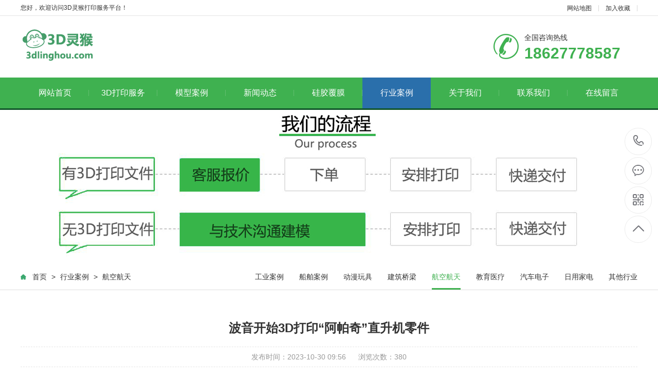

--- FILE ---
content_type: text/html; charset=utf-8
request_url: http://3dlinghou.com/hangyeanlie/hangkonghangtian/105.html
body_size: 7832
content:
<!DOCTYPE html>
<html lang="en">
<head>
    <meta charset="UTF-8">
    <meta http-equiv="X-UA-Compatible" content="IE=Edge">
    <meta name="renderer" content="webkit|ie-comp|ie-stand" />
    <meta name="viewport" content="width=device-width, initial-scale=1.0, maximum-scale=1.0, user-scalable=0">
    <meta http-equiv="Cache-Control" content="no-transform"/>
    <title>波音开始3D打印&ldquo;阿帕奇&rdquo;直升机零件_航空航天_3D灵猴打印服务平台一直专注于3D打印服务加工</title>
    <meta name="author" content="order by rrzcms.com" />
    <meta name="description" content="据美国《防务新闻》周刊网站10月19日报道，波音公司的官员说，该公司计划于明年春季开始测试AH-64&ldquo;阿帕奇&rdquo;攻击直升机的完整3D打印主旋翼系统，这是为了缩短过长的交货期并改善整体供应链所做努力的一部分。" />
    <meta name="keywords" content="波音开始3D打印&ldquo;阿帕奇&rdquo;直升机零件" />
    <link href="/public/storage/images/20230828/8a93d5320750c2f6216748ee0dda1cd2.ico" rel="shortcut icon" />
    <link rel="stylesheet" type="text/css" href="/public/template/pc/skin/css/aos.css?v=202309210912" /><link rel="stylesheet" type="text/css" href="/public/template/pc/skin/css/style.css?v=202309210912" /><link rel="stylesheet" type="text/css" href="/public/template/pc/skin/css/style1.css?v=202309210912" /><link rel="stylesheet" type="text/css" href="/public/template/pc/skin/css/common.css?v=202309210912" />
    <script type="text/javascript" src="/public/template/pc/skin/js/jquery.js?v=202309210912"></script><script type="text/javascript" src="/public/template/pc/skin/js/jquery.superslide.2.1.1.js?v=202309210912"></script><script type="text/javascript" src="/public/template/pc/skin/js/common.js?v=202309210912"></script>
</head>
<body>
<div class="rrz-header">
<div class="head_main_top">
    <div class="w1200 clearfix">
        
        <div class="left">您好，欢迎访问3D灵猴打印服务平台！</div>
        
        <div class="right">
            <ul class="mbx">
                                <li><a href="/node/21.html">网站地图</a></li>
                
                <li><a title="加入收藏" href="javascript:void(0)" onclick="shoucang(document.title,window.location)">加入收藏</a></li>
                
            </ul>
        </div>
    </div>
</div>
</div>

<div class="head_main_nav">
    <div class="w1200">
        <div class="logo fl" aos="fade-right" aos-easing="ease" aos-duration="700">
            <a href="/" title="3D灵猴打印服务平台一直专注于3D打印服务加工">
                <img src="/public/storage/images/20230828/1e0bb13c2f4f952f878de009285715ee.png" alt="3D灵猴打印服务平台一直专注于3D打印服务加工">
            </a>
        </div>
        <div class="tel_main" aos="fade-left" aos-easing="ease" aos-duration="700">
            <s class="ico"></s>
            
            <p class="zx">全国咨询热线</p>
            
            <h3 class="webTel">18627778587</h3>
        </div>
    </div>
</div>


<div class="header_main por" id="header_main" aos="fade-down" aos-easing="ease" aos-duration="700">
    <div class="header w1200 clearfix">
        <div id="nav_main">
            <ul class="nav clearfix" id="nav">
                                <li class="">
                    <a class="aLink" href="/" target="_self" title="网站首页">网站首页<i></i></a>
                <ul class="subnav">
                                    </ul>
                </li>
                                <li class="">
                    <a class="aLink" href="/3Ddayingfuwu.html" target="_self" title="3D打印服务">3D打印服务<i></i></a>
                <ul class="subnav">
                                        <li class="nav1">
                        <a href="/3ddayin/3djianmofuwu.html" target="_self" title="3D建模">3D建模</a>
                    </li>
                                        <li class="nav1">
                        <a href="/3ddayin/sanweisaomiao.html" target="_self" title="三维扫描">三维扫描</a>
                    </li>
                                        <li class="nav1">
                        <a href="/3ddayin/3ddayincailiao.html" target="_self" title="3D打印材料">3D打印材料</a>
                    </li>
                                        <li class="nav1">
                        <a href="/3ddayin/3ddayinshebei.html" target="_self" title="3D打印设备">3D打印设备</a>
                    </li>
                                        <li class="nav1">
                        <a href="/3ddayin/houchuli.html" target="_self" title="3D打印后处理">3D打印后处理</a>
                    </li>
                                    </ul>
                </li>
                                <li class="">
                    <a class="aLink" href="/moxinganlie.html" target="_self" title="模型案例">模型案例<i></i></a>
                <ul class="subnav">
                                        <li class="nav1">
                        <a href="/xingyeyingyong/gongyeyingyong.html" target="_self" title="手板模型">手板模型</a>
                    </li>
                                        <li class="nav1">
                        <a href="/xingyeyingyong/chuanboyingyong.html" target="_self" title="船舶潜艇">船舶潜艇</a>
                    </li>
                                        <li class="nav1">
                        <a href="/xingyeyingyong/qichedianzi.html" target="_self" title="学生毕设">学生毕设</a>
                    </li>
                                        <li class="nav1">
                        <a href="/xingyeyingyong/dongmanrenxiang.html" target="_self" title="飞机火箭">飞机火箭</a>
                    </li>
                                        <li class="nav1">
                        <a href="/xingyeyingyong/jiaoyuyiliao.html" target="_self" title="教育医疗">教育医疗</a>
                    </li>
                                        <li class="nav1">
                        <a href="/xingyeyingyong/gongcheng.html" target="_self" title="工程机械">工程机械</a>
                    </li>
                                        <li class="nav1">
                        <a href="/xingyeyingyong/jianzhuxingye.html" target="_self" title="建筑沙盘">建筑沙盘</a>
                    </li>
                                        <li class="nav1">
                        <a href="/xingyeyingyong/rihuayingyong.html" target="_self" title="玩具首饰">玩具首饰</a>
                    </li>
                                        <li class="nav1">
                        <a href="/xingyeyingyong/yiliaoyingyong.html" target="_self" title="人像动漫">人像动漫</a>
                    </li>
                                        <li class="nav1">
                        <a href="/xingyeyingyong/gongyelingjianwaike.html" target="_self" title="病毒蛋白">病毒蛋白</a>
                    </li>
                                        <li class="nav1">
                        <a href="/xingyeyingyong/jiayongdianqimoxing.html" target="_self" title="穿戴电器">穿戴电器</a>
                    </li>
                                        <li class="nav1">
                        <a href="/xingyeyingyong/shebeimoxing.html" target="_self" title="设备模型">设备模型</a>
                    </li>
                                        <li class="nav1">
                        <a href="/xingyeyingyong/wenwudiaosu.html" target="_self" title="文物雕塑">文物雕塑</a>
                    </li>
                                        <li class="nav1">
                        <a href="/xingyeyingyong/qichehuoche.html" target="_self" title="汽车火车">汽车火车</a>
                    </li>
                                        <li class="nav1">
                        <a href="/xingyeyingyong/wenhuachuangyi.html" target="_self" title="文化创意">文化创意</a>
                    </li>
                                        <li class="nav1">
                        <a href="/xingyeyingyong/zonghemoxing.html" target="_self" title="综合模型">综合模型</a>
                    </li>
                                    </ul>
                </li>
                                <li class="">
                    <a class="aLink" href="/xinwendongtai.html" target="_self" title="新闻动态">新闻动态<i></i></a>
                <ul class="subnav">
                                        <li class="nav1">
                        <a href="/xinwendongtai/3ddayinbaike.html" target="_self" title="3D打印百科">3D打印百科</a>
                    </li>
                                        <li class="nav1">
                        <a href="/xinwendongtai/changjianwenti.html" target="_self" title="常见问题">常见问题</a>
                    </li>
                                    </ul>
                </li>
                                <li class="">
                    <a class="aLink" href="/guijiaofumo.html" target="_self" title="硅胶覆膜">硅胶覆膜<i></i></a>
                <ul class="subnav">
                                    </ul>
                </li>
                                <li class="hover">
                    <a class="aLink" href="/hangyeanlie.html" target="_self" title="行业案例">行业案例<i></i></a>
                <ul class="subnav">
                                        <li class="nav1">
                        <a href="/hangyeanlie/gongyeanlie.html" target="_self" title="工业案例">工业案例</a>
                    </li>
                                        <li class="nav1">
                        <a href="/hangyeanlie/chuanboanlie.html" target="_self" title="船舶案例">船舶案例</a>
                    </li>
                                        <li class="nav1">
                        <a href="/hangyeanlie/dongmanwanju.html" target="_self" title="动漫玩具">动漫玩具</a>
                    </li>
                                        <li class="nav1">
                        <a href="/hangyeanlie/jianzhuqiaoliang.html" target="_self" title="建筑桥梁">建筑桥梁</a>
                    </li>
                                        <li class="nav1">
                        <a href="/hangyeanlie/hangkonghangtian.html" target="_self" title="航空航天">航空航天</a>
                    </li>
                                        <li class="nav1">
                        <a href="/hangyeanlie/jiaoyuyiliao.html" target="_self" title="教育医疗">教育医疗</a>
                    </li>
                                        <li class="nav1">
                        <a href="/hangyeanlie/qichedianzi.html" target="_self" title="汽车电子">汽车电子</a>
                    </li>
                                        <li class="nav1">
                        <a href="/hangyeanlie/riyongjiadian.html" target="_self" title="日用家电">日用家电</a>
                    </li>
                                        <li class="nav1">
                        <a href="/hangyeanlie/qitahangy.html" target="_self" title="其他行业">其他行业</a>
                    </li>
                                    </ul>
                </li>
                                <li class="">
                    <a class="aLink" href="/guanyuwomen.html" target="_self" title="关于我们">关于我们<i></i></a>
                <ul class="subnav">
                                        <li class="nav1">
                        <a href="/guanyuwomen/qiyewenhua.html" target="_self" title="企业文化">企业文化</a>
                    </li>
                                        <li class="nav1">
                        <a href="/guanyuwomen/jiaruwomen.html" target="_self" title="加入我们">加入我们</a>
                    </li>
                                        <li class="nav1">
                        <a href="/guanyuwomen/xiaoshouwangluo.html" target="_self" title="销售网络">销售网络</a>
                    </li>
                                    </ul>
                </li>
                                <li class="">
                    <a class="aLink" href="/lianxiwomen.html" target="_self" title="联系我们">联系我们<i></i></a>
                <ul class="subnav">
                                    </ul>
                </li>
                                <li class="">
                    <a class="aLink" href="/zaixianliuyan.html" target="_self" title="在线留言">在线留言<i></i></a>
                <ul class="subnav">
                                    </ul>
                </li>
                            </ul>
        </div>
    </div>
</div>




<div class="nybanner" aos="fade-up" aos-easing="ease" aos-duration="700">
    <img src="/public/template/pc/images/nybanner.jpg"/>
</div>


<div class="wrapper">
    <div class="location" aos="fade-up" aos-easing="ease" aos-duration="700" aos-delay="100">
        <div class="w1200 clearfix">
            <div class="sitepath fl" aos="fade-right" aos-easing="ease" aos-duration="700">
                <s class="icon"></s><a href='/' class='crumb'>首页</a> > <a href='/hangyeanlie.html' class='crumb'>行业案例</a> > <a href='/hangyeanlie/hangkonghangtian.html' >航空航天</a>            </div>
            
<div class="menu fr" aos="fade-left" aos-easing="ease" aos-duration="700">
        <li class="">
        <a href="/hangyeanlie/gongyeanlie.html" title="工业案例">工业案例<i></i></a>
    </li>
        <li class="">
        <a href="/hangyeanlie/chuanboanlie.html" title="船舶案例">船舶案例<i></i></a>
    </li>
        <li class="">
        <a href="/hangyeanlie/dongmanwanju.html" title="动漫玩具">动漫玩具<i></i></a>
    </li>
        <li class="">
        <a href="/hangyeanlie/jianzhuqiaoliang.html" title="建筑桥梁">建筑桥梁<i></i></a>
    </li>
        <li class="hover">
        <a href="/hangyeanlie/hangkonghangtian.html" title="航空航天">航空航天<i></i></a>
    </li>
        <li class="">
        <a href="/hangyeanlie/jiaoyuyiliao.html" title="教育医疗">教育医疗<i></i></a>
    </li>
        <li class="">
        <a href="/hangyeanlie/qichedianzi.html" title="汽车电子">汽车电子<i></i></a>
    </li>
        <li class="">
        <a href="/hangyeanlie/riyongjiadian.html" title="日用家电">日用家电<i></i></a>
    </li>
        <li class="">
        <a href="/hangyeanlie/qitahangy.html" title="其他行业">其他行业<i></i></a>
    </li>
    </div>

        </div>
    </div>

    
    <div class="w1200 clearfix">
        <div class="part_2">
            <div class="showNews clearfix w1200" aos="fade-up" aos-easing="ease" aos-duration="700" aos-delay="100">
                <h1 class="title">波音开始3D打印&ldquo;阿帕奇&rdquo;直升机零件</h1>
                
                <div class="mark">
                    <span>发布时间：2023-10-30 09:56</span>
                    <span>浏览次数：<i id="hits"><s id="rrzJsIdViewCount" style="display: inline;color:inherit;text-decoration:none;"><script type="text/javascript" src="/view/count.asp?t=article&id=105" async></script></s></i></span>
                </div>
                
                <div class="showContxt clearfix"> <p>据美国《防务新闻》周刊网站10月19日报道，波音公司的官员说，该公司计划于明年春季开始测试AH-64“阿帕奇”攻击直升机的完整3D打印主旋翼系统，这是为了缩短过长的交货期并改善整体供应链所做努力的一部分。<br/><br/>报道称，在日前举行的美国陆军协会年会上，波音公司和美国应用科学技术研究组织的一个团队展示了其首个3D部件——主旋翼连杆组件。该部件是用位于伊利诺伊州罗克艾兰兵工厂的目前世界上最大的3D金属打印机打印的。<br/><br/></p><div><ignore_js_op><img id="aimg_322614" aid="322614" src="https://www.nanjixiong.com/data/attachment/forum/202310/27/102806a4pzuzk112aulisz.jpg" zoomfile="data/attachment/forum/202310/27/102806a4pzuzk112aulisz.jpg" file="data/attachment/forum/202310/27/102806a4pzuzk112aulisz.jpg" class="zoom" width="681" inpost="1" lazyloaded="true" height="438" style="cursor: pointer;"/></ignore_js_op></div><p><br/>美国应用科学技术研究组织的工程师埃玛·加莱戈斯解释说，这个美国政府资助的非营利性组织从陆军地面车辆系统中心处获得了一份价值9500万美元的合同，为开发大尺寸、大型零部件——包括坦克和其他战斗车辆的完整车体以及其他原型部件——的增材制造能力提供工程支持。<br/><br/>她说，这项工作涉及一台大到足以打印一个完整的M1“艾布拉姆斯”坦克车体的机器。<br/><br/>在3D打印主旋翼连杆组件时，沉积6000系列铝需要45分钟，打印需要8小时。波音全球服务集团的工程设计和增材制造专家安迪·法伊弗说，传统上锻造该部件的典型交货期是一年。<br/><br/>到目前为止，“阿帕奇”项目已提供了一份包括8个零部件的清单，这些零部件被认定需要尽快更换，并被视为非常适合3D打印的候选产品。文章来源：参考消息</p><p><br/></p>                </div>
                
                <div class="fenx">
                    <div id="bdshare" class="share bdsharebuttonbox bdshare-button-style0-16">
                        <a href="#" class="bds_more" data-cmd="more">分享到：</a>
                        <a href="#" class="bds_qzone" data-cmd="qzone" title="分享到QQ空间"></a>
                        <a href="#" class="bds_weixin" data-cmd="weixin" title="分享到微信"></a>
                        <a href="#" class="bds_sqq" data-cmd="sqq" title="分享到QQ好友"></a>
                        <a href="#" class="bds_tsina" data-cmd="tsina" title="分享到新浪微博"></a>
                        <a href="#" class="bds_tqq" data-cmd="tqq" title="分享到腾讯微博"></a>
                    </div>
                </div>
                
                <div class="reLink clearfix">
                    <div class="prevLink fl">
                        上一篇:
                                                <a href="/hangyeanlie/hangkonghangtian/60.html">空客I-Break 项目将利用WAAM技术制造飞机起落架</a>
                                            </div>
                    <div class="nextLink fr">
                        下一篇:
                                                <a href="/hangyeanlie/hangkonghangtian/141.html">澳大利亚通过增材制造开发卫星自由曲面反射镜，推进太空应用创新</a>
                                            </div>
                </div>
                <div class="clear"></div>
            </div>
        </div>
    </div>
    
</div>
<div class="rrz-foot">
<div class="footer_main">
    <div class="footer clearfix">
        <div class="part1 w1200 clearfix" aos="fade-up" aos-easing="ease" aos-duration="700">
            
            <div class="foot_z">
                
                <h3 t="contact">联系我们<i></i></h3>
                
                <p>3D灵猴打印服务平台一直专注于3D打印服务加工</p>
				
                <ul t="c">
                    <li>邮箱：896283572@qq.com</li>
                    <li>QQ：896283572</li>
                    <li>电话：18627778587</li>
                    <li>地址：武汉市东湖高新技术开发区高新四路葛洲坝太阳城24栋2单元404</li>
                </ul>
				
            </div>
            
            
            <div class="foot_y">
                
                <h3 t="message">在线留言<i></i></h3>
                
                                <form class="form_book" action="/formSubmit.html?id=Zm9ybUlkfDE%3D" enctype="multipart/form-data" method="post">
                                        <div class="item item5 clearfix">
                        <input class="txt" placeholder="姓名" type="text" name="姓名" required>
                    </div>
                                                            <div class="item item5 clearfix">
                        <input class="txt" placeholder="电话" type="text" name="电话" required>
                    </div>
                                                            <div class="item item1 clearfix">
                        <textarea class="area" placeholder="留言内容" name="留言内容" required></textarea>
                    </div>
                                                            <div class="submit">
                        <input class="tijiao" value="提交" type="submit">
                    </div>

                </form>
                            </div>
            
            
            <div class="foot_j"><b><img src="/public/storage/images/20230828/28cc0867b6c36c7e7230098c71147257.png"/></b>
                
                <p t="wx">微信二维码</p>
                <span t="wx">微信号：xingchen247</span>
                
            </div>
            
        </div>
    </div>
</div>
</div>


<div class="copyright">
    <div class="copy w1200 clearfix">
        <p class="copy fl">Copyright © 2014-2025武汉灵猴科技有限公司 版权所有<a href="http://www.rrzcms.com/" target="_blank"> Powered by RRZCMS</a>　备案号：<a href="http://beian.miit.gov.cn/" target="_blank">鄂ICP备14009219号-4</a></p>
    </div>
</div>



<dl class="toolbar" id="toolbar">
    <dd>
        <a class="slide tel slide-tel" href="javascritp:void(0);">
        <i><span></span></i>18627778587        </a>
    </dd>
    <dd><a target="_blank" href="http://wpa.qq.com/msgrd?v=3&uin=896283572&site=qq&menu=yes" title="在线QQ"><i class="qq"><span></span></i></a></dd>
    <dd><i class="code"><span></span></i>
        <ul class="pop pop-code">
            <li><img src="/public/storage/images/20230828/28cc0867b6c36c7e7230098c71147257.png"/>
                
                <h3 t="wx2"><b>微信号：xingchen247</b>微信二维码</h3>
                
            </li>
        </ul>
    </dd>
    <dd>
        <a href="javascript:;"><i id="top" class="top"><span></span></i></a>
    </dd>
</dl>

<script type="text/javascript" src="/public/template/pc/skin/js/aos.js?v=202309210912"></script><script type="text/javascript" src="/public/template/pc/skin/js/app.js?v=202309210912"></script>
<script type="text/javascript">
    AOS.init({
        easing: 'ease-out-back',
        duration: 1000
    });
</script>
<script language="javascript" src="http://api.pop800.com/800.js?n=405806&s=01&p=l&l=cn"></script><div style="display:none;"><a href="http://www.pop800.com">在线客服</a></div>
</body>
</html>

--- FILE ---
content_type: text/html; charset=UTF-8
request_url: http://3dlinghou.com/view/count.asp?t=article&id=105
body_size: 172
content:
document.getElementById('rrzJsIdViewCount').innerHTML=380;

--- FILE ---
content_type: text/css
request_url: http://3dlinghou.com/public/template/pc/skin/css/style.css?v=202309210912
body_size: 10075
content:
/**
 * 人人站CMS
 * ============================================================================
 * 版权所有 2015-2030 山东康程信息科技有限公司，并保留所有权利。
 * 网站地址: http://www.rrzcms.com
 * ----------------------------------------------------------------------------
 * 如果商业用途务必到官方购买正版授权, 以免引起不必要的法律纠纷.
 * ============================================================================
 */
@charset "utf-8";html{min-width:1200px}
body{overflow-x:hidden;overflow-y:auto}
body,p,form,textarea,h1,h2,h3,h4,h5,dl,dd{margin:0px}
input,button,ul,ol{margin:0px;padding:0px}
body,input,button,form{font-size:14px;line-height:28px;font-family:"microsoft yahei",'PingFang SC','Myriad Pro',"AvantGarde Bk BT","Arial",'Helvetica Neue','Helvetica','sans-serif';color:#333333}
h1,h2,h3,h4,h5,h6{font-size:14px;font-weight:normal}
ul,ol,li{list-style:none}
input{background:none;border:0 none}
img,iframe{border:0px}
em,i{font-style:normal}
button,input,select,textarea{font-size:100%;outline:none}
table{border-collapse:collapse;border-spacing:0}
.red{color:#ba292e}
.fl,.left{float:left}
.fr,.right{float:right}
.tac{text-align:center}
.tar{text-align:right}
.poa{position:absolute}
.por{position:relative}
.hidden{display:none}
.w1200{width:1200px;margin:0 auto}
.ico{background:url(../images/ico.png) no-repeat;display:inline-block;vertical-align:middle}
.icon{background:url(../images/icon.png) no-repeat;display:inline-block;vertical-align:middle}
.icon1{background:url(../images/icon1.png) no-repeat;display:inline-block;vertical-align:middle}
a{color:#333333;text-decoration:none;cursor:pointer}
a:hover{color:#3fb150;text-decoration:none}
a:visited{text-decoration:none}
.ease,.ease *{-webkit-transition:all ease 300ms;-moz-transition:all ease 300ms;-ms-transition:all ease 300ms;-o-transition:all ease 300ms;transition:all ease 300ms}
.noease,.noease *{-webkit-transition:none;-moz-transition:none;-ms-transition:none;-o-transition:none;transition:none}
:-moz-placeholder{color:#aaa}
::-moz-placeholder{color:#aaa}
input:-ms-input-placeholder,textarea:-ms-input-placeholder{color:#aaa}
input::-webkit-input-placeholder,textarea::-webkit-input-placeholder{color:#aaa}
.clearfix{*zoom:1}
.clearfix:after{visibility:hidden;display:block;font-size:0;content:" ";clear:both;height:0}
.head_main_top{height:30px;border-bottom:#e5e5e5 solid 1px;width:100%;background-color:#fff;font-size:12px;line-height:30px;color:#333}
.head_main_top .mbx{float:left;height:12px;margin-top:10px}
.head_main_top .mbx li{font-size:12px;color:#333;border-right:#d8d8d8 solid 1px;padding:0 13px;display:block;float:left;height:12px;line-height:12px;position:relative}
.head_main_top .mbx li:nth-child(3){border-right:none}
.head_main_top .mbx li a:hover p{color:#3fb150}
.head_main_top .sousuo{float:left;position:relative}
.head_main_top .sousuo .topsearch{display:block;cursor:pointer;width:36px;height:36px;margin:0 auto;text-align:center}
.head_main_top .sousuo .topsearch .btn_search{display:block;width:12px;height:12px;background-position:-282px -130px;margin-left:13px;margin-top:13px}
.head_main_top .sousuo .btn_close_main{width:36px;height:36px;margin:0 auto;background-color:#d9d9d9;text-align:center;position:absolute;top:0;left:0;z-index:9;display:none}
.head_main_top .sousuo .btn_close_main .btn_close{width:12px;height:12px;margin-top:5px;margin-left:0px;background-position:-282px -149px}
.head_main_nav{width:100%;height:120px}
.head_main_nav .logo{display:block;padding-top:20px}
.head_main_nav .logo a{display:block}
.head_main_nav .logo img{width:100%;height:100%;display:block}
.head_main_nav .toprig{width:311px;height:36px;margin-top:38px;border:#3fb150 solid 2px;overflow:hidden}
.head_main_nav .toprig .s_input{border:0;height:36px;line-height:36px;width:254px;padding-left:10px}
.head_main_nav .toprig .s_btn{border:0;line-height:36px;width:47px;color:#fff;height:36px;background-color:#3fb150}
.head_main_nav .tel_main{float:right;margin-top:35px;width:280px}
.head_main_nav .tel_main s{width:50px;height:50px;float:left;margin-right:10px;background-position:0 0}
.head_main_nav .tel_main .zx{font-size:14px;line-height:14px;color:#333}
.head_main_nav .tel_main .webTel{margin-top:12px;font-weight:bold;font-family:arial;font-size:30px;line-height:24px;color:#3fb150}
.header_main{position:relative;width:100%;height:60px;z-index:10;background:#3fb150;border-bottom:3px solid #105529}
#nav_main{width:1200px;height:60px}
#nav_main .nav{width:100%;height:60px;z-index:12}
#nav_main .nav li{position:relative;float:left;width:133px;z-index:10;text-align:center;-webkit-transition:all .3s ease-in-out 0s;-moz-transition:all .3s ease-in-out 0s;transition:all .3s ease-in-out 0s}
#nav_main .nav li a.aLink{font-size:16px;height:60px;line-height:60px;display:block;position:relative;cursor:pointer;overflow:hidden;color:#fff}
#nav_main .nav li a i{width:1px;height:12px;background-color:#63be70;display:block;position:absolute;right:0;top:24px}
#nav_main .nav li.hover,#nav_main .nav li:hover{background-color:#2a6fab}
#nav_main .nav li.hover i,#nav_main .nav li:hover i{display:block}
#nav_main .nav li.hover a.aLink:before{width:100%}
#nav_main .nav li:hover a.aLink:before{width:100%}
.header_main .tel_main{float:right;width:160px;height:110px}
.header_main .tel_main .zx{margin-top:30px;font-size:14px;line-height:24px;color:#666}
.header_main .tel_main .tel{font:normal 32px "Vladimir Script";line-height:24px;color:#333;text-indent:-12px}
#nav_main .nav li.hover i,#nav_main .nav li:hover i{display:none}
#nav_main .nav li:last-child i{display:none}
#nav_main li.hover .subnav a{background:none}
#nav_main .nav .subnav{background:#3fb150;height:auto;left:0px;top:60px;position:absolute;width:100%;z-index:199;border-top:3px solid #105529}
#nav_main .nav .subnav{filter:progid:DXImageTransform.Microsoft.Shadow(color=#4c91c0,direction=120,strength=5);opacity:0;visibility:hidden;transition:all .6s ease 0s;transform:translate3d(0,10px,0);-moz-transform:translate3d(0,10px,0);-webkit-transform:translate3d(0,10px,0)}
#nav_main .nav li:hover .subnav{opacity:1;visibility:visible;transform:translate3d(0,0,0);-moz-transform:translate3d(0,0,0);-webkit-transform:translate3d(0,0,0)}
#nav_main .nav .subnav li{width:100%}
#nav_main .nav .subnav .nav1 a{color:#fff;display:block;font-size:14px;text-align:left;font-weight:500;line-height:12px;height:12px;padding:20px 0px;text-align:center;transition:all 0.2s ease-in-out 0s;border-top:1px solid #63be70}
#nav_main .nav .subnav li.nav1{padding:0;background:none}
#nav_main .nav .subnav li.nav1:first-child a{border-top:none}
#nav_main .nav .subnav li:hover{background:#2a6fab}
#nav_main .nav .subnav li:hover a{color:#fff}
.immediately{position:absolute;right:0;top:23px}
.immediately a{width:40px;height:40px;background-position:-282px 0px;display:block}
.immediately p{width:60px;height:24px;background-position:-334px 0px;position:absolute;right:-10px;top:42px;font-size:12px;color:#fff;text-align:center}
.immediately a:hover{background-position:-282px -44px}
#banner_main{overflow:hidden;z-index:2;max-width:1920px;margin:0 auto;width:100%}
#banner_main .banner{position:relative;width:100%;height:600px;margin:0 auto;min-width:1200px}
#banner{width:100%;min-width:1000px;position:relative;overflow:hidden;z-index:0}
#banner,.banner ul{max-height:600px;overflow:hidden}
.banner li{width:100%;position:absolute;z-index:1;overflow:hidden;display:none}
.banner li:first-child{display:block}
.banner li img{width:1920px;height:600px;display:block;position:relative;left:50%;margin-left:-960px;top:0;min-width:1200px}
#banner .tip{width:1000px;height:14px;line-height:0;font-size:0;text-align:center;position:absolute;left:50%;margin-left:-500px;bottom:20px;z-index:12}
#banner .tip span{width:40px;height:5px;margin:0 10px;display:inline-block;font-size:0;cursor:pointer;border:#fff solid 2px;opacity:0.5;filter:Alpha(opacity=50)}
#banner .tip span.cur{background-color:#3fb150;border-color:#3fb150;opacity:1;filter:Alpha(opacity=100)}
#banner #btn_prev,#banner #btn_next{width:31px;height:61px;position:absolute;top:260px;z-index:5;display:none}
#banner #btn_prev{background-position:0px 0;left:12%;transition:all 600ms ease}
#banner #btn_next{background-position:-38px 0px;right:12%;transition:all 600ms ease}
#banner #btn_prev:hover{left:11.6%;transition:all 600ms ease;background-position:0px -72px}
#banner #btn_next:hover{right:11.6%;transition:all 600ms ease;background-position:-38px -72px}
.toolbar{width:52px;position:fixed;right:1%;top:50%;margin-top:-115px;z-index:999}
.toolbar dd{width:51px;height:51px;margin-bottom:1px;position:relative;-webkit-border-radius:100%;border-radius:100%;margin-top:4px;border:#ebebeb solid 1px;background-color:#fff;-webkit-border-radius:100%;border-radius:100%}
.toolbar dd i{width:51px;height:51px;display:block;position:absolute;left:0;top:0;cursor:pointer;text-align:center;-webkit-border-radius:100%;border-radius:100%}
.toolbar dd i span{width:35px;height:35px;display:block;margin:8px 0 0 8px;background:url(../images/rightfixicon.png) no-repeat 0 0}
.toolbar dd.gottop{display:none}
.toolbar .slide-tel{display:block;width:0;height:53px;line-height:53px;font-size:24px;font-weight:bold;font-family:arial;color:#FFF;position:absolute;padding:0 0 0 53px;top:-1px;right:-2px;-webkit-border-radius:50px;border-radius:50px;overflow:hidden}
.toolbar .pop{position:absolute;right:90px;top:-65px;background:#3fb150;display:none}
.toolbar .pop-code{width:160px}
.toolbar .pop-code img{width:120px;height:120px;display:block;padding:20px 20px 0}
.toolbar .pop-code h3{height:52px;line-height:26px;text-align:center;color:#fff;font-size:16px;font-weight:400;white-space:nowrap}
.toolbar .pop-code h3 b{display:block;font-size:14px;font-weight:normal}
.toolbar .qq span{background-position:-35px -47px}
.toolbar .qq a{width:52px;height:52px;cursor:pointer;display:block}
.toolbar .qq:hover{background-color:#3fb150;border-radius:100%}
.toolbar .qq:hover span{background-position:0 -47px}
.toolbar .tel span{background-position:-35px 0}
.toolbar .tel:hover{background:#3fb150}
.toolbar .tel:hover span{background-position:0 0}
.toolbar .code span{background-position:-35px -95px}
.toolbar .code:hover{background-color:#009b4c;border-radius:100%}
.toolbar .code:hover span{background-position:0 -95px}
.toolbar .top span{background-position:-35px -142px}
.toolbar .top:hover{background-color:#3fb150;border-radius:100%}
.toolbar .top:hover span{background-position:0 -142px}
.toolbar dd:hover{}
.footer_main{position:relative;width:100%;height:368px;background-color:#343d44;overflow:hidden}
.foot_z{width:350px;float:left;margin-top:50px;border-right:#495157 solid 1px;height:277px}
.foot_z h3{font-size:18px;color:#fff}
.foot_z h3 i{display:block;width:40px;height:1px;background-color:#fff;margin-top:16px}
.foot_z p{display:block;margin-top:24px;font-size:16px;color:#fff}
.foot_z ul{display:inline-block;padding-top:14px;width:350px}
.foot_z ul li{display:block;font-size:14px;color:#fff;line-height:20px;padding-top:10px}
.foot_y{width:550px;float:left;margin-top:50px;margin-left:48px;border-right:#495157 solid 1px}
.foot_y h3{font-size:18px;color:#fff;padding-bottom:20px}
.foot_y h3 i{display:block;width:40px;height:1px;background-color:#fff;margin-top:16px}
.foot_y .item{float:left;margin-top:10px}
.foot_y .item.item4{margin-left:20px}
.foot_y .item.item1{clear:left}
.foot_y .item .txt{width:232px;height:44px;font-size:14px;line-height:43px;text-indent:8px;color:#aeb0b2;padding-left:6px;*text-indent:0px;border:#71787c solid 1px}
.foot_y .item:nth-of-type(even) .txt{margin-left:25px}
.foot_y .item .area{width:496px;height:74px;font-size:14px;text-indent:8px;resize:none;-webkit-appearance:none;color:#aeb0b2;line-height:28px;padding-left:6px;border:#71787c solid 1px;background-color:transparent;font-family:"microsoft yahei"}
.foot_y .submit{display:block;clear:left}
.foot_y .submit .tijiao{width:150px;height:46px;margin-top:20px;font-size:16px;color:#fff;cursor:pointer;border:none;border:0;background-color:#3fb150;display:inline-block;float:right;margin-right:44px;-webkit-transition:all ease 300ms;-moz-transition:all ease 300ms;-ms-transition:all ease 300ms;-o-transition:all ease 300ms;transition:all ease 300ms}
.foot_y .submit .tijiao:hover{background-color:#fff;color:#333}
.foot_j{float:right;width:200px;text-align:center;margin-top:50px}
.foot_j b{display:block;width:198px;height:198px;border:#71787c solid 1px;text-align:center}
.foot_j b img{width:180px;height:180px;display:inline-block;background-size:100%;margin-top:10px}
.foot_j p{display:inline-block;font-size:14px;color:#fff;padding-top:20px}
.foot_j span{display:inline-block;font-size:14px;color:#fff;padding-top:5px}
.foot_y .item .txt.tel{margin-left:5px}
.copyright{width:100%;height:60px;line-height:60px;background:#2a3137}
.copyright p{font-size:12px;color:#fff;float:left}
.copyright a{font-size:12px;color:#fff}
.copyright span{margin:0 6px}
.copyright a:hover{color:#e2e2e2}
.copyright i{display:block;color:#fff;font-size:12px;float:right}
.toolbar1{width:77px;position:fixed;right:10px;bottom:200px;z-index:999;border:1px solid #e8e8e8}
.toolbar1 .icon2{width:40px;height:40px;display:block;margin:11px auto 0;background:url(../images/fix-ico.png) no-repeat -2px 5px}
.toolbar1 dd{width:77px;height:90px;border-top:1px solid #f6f6f6;position:relative}
.toolbar1 dd i{width:77px;height:90px;display:block;position:absolute;left:0;top:0;cursor:pointer;text-align:center;background:#fff;border-bottom:1px solid #f6f6f6}
.toolbar1 dd:first-child i{border-top:0}
.toolbar1 dd.item1 i .icon2{background-position:center 2px}
.toolbar1 dd.item2 i .icon2{background-position:center -65px}
.toolbar1 dd.item3 i .icon2{background-position:center -128px}
.toolbar1 dd.return-top{display:none}
.toolbar1 dd.return-top i .icon2{background-position:center -187px}
.toolbar1 dd .pop{position:absolute;right:145px;top:-45px;background:#fff;display:none}
.toolbar1 dd .pop-code{width:120px;padding:10px 10px 0}
.toolbar1 dd .pop-code img{width:120px;height:120px;display:block}
.toolbar1 dd .pop-code h3{height:40px;line-height:40px;text-align:center;color:#f34636;font-size:12px;font-weight:400;white-space:nowrap}
.toolbar1 dd.item1{position:static}
.toolbar1 dd .zx{width:172px;position:absolute;right:145px;bottom:0;padding:10px 30px 10px;line-height:24px;background:#fff;border:1px solid #e8e8e8;z-index:1000;display:none}
.toolbar1 dd .zx .icon2{width:40px;height:42px;display:block;float:left;margin-right:12px;margin-top:0}
.toolbar1 dd .zx .t{border-bottom:1px solid #dedede;padding:10px 0}
.toolbar1 dd .zx .t span{display:block}
.toolbar1 dd .zx .t s{background-position:0 -246px}
.toolbar1 dd .zx .t.t2 s{background-position:0 -314px}
.toolbar1 dd .zx .t.t3 s{background-position:0 -383px}
.toolbar1 dd .zx .t.t4{border-bottom:0}
.toolbar1 dd:hover i{background:#f3f3f3}
.index .indexTit{text-align:center;padding-top:50px}
.index .indexTit .tit{font-size:36px;color:#333;font-weight:bold;line-height:36px}
.index .indexTit .tit span{color:#3fb150;display:inline-block;padding-left:10px}
.index .indexTit .subtit{font-size:16px;color:#858484;font-weight:normal;line-height:18px;text-align:center;width:1200px;margin:0 auto;margin-top:14px}
.floor_0_main{height:51px;width:100%;overflow:hidden;border-bottom:#eee solid 1px}
.floor_0_main .floor_0_1{float:left;line-height:50px}
.floor_0_main .floor_0_1 p{font-size:12px;color:#333;line-height:50px}
.floor_0_main .floor_0_1 p a{display:inline-block;font-size:12px;color:#333;border-right:#e8e8e8 solid 1px;line-height:12px;padding:0 12px}
.floor_0_main .floor_0_1 p a:last-of-type{border-right:none}
.floor_0_main .floor_0_1 p a:hover{color:#3fb150}
.floor_0_main .floor_0_2{float:right;width:276px;height:30px;overflow:hidden;border:#efefef solid 1px;background-color:#fff;position:relative;margin-top:9px;border-radius:4px;position:relative}
.floor_0_main .floor_0_2 input{background-color:none;border:none}
.floor_0_main .floor_0_2 .stxt{width:245px;height:30px;line-height:30px;display:block;text-indent:10px;color:#999}
.floor_0_main .floor_0_2 .sbtn{width:30px;height:28px;display:block;cursor:pointer;background-position:-0px -164px;position:absolute;top:1px;right:1px;font-size:0}
.index .menu{overflow:hidden;padding-bottom:20px}
.index .menu ul{text-align:center}
.index .menu li{width:180px;height:40px;line-height:40px;margin:0 5px 10px;display:inline-block}
.index .menu li:first-child{margin-left:0}
.index .menu li:last-child{margin-right:0}
.index .menu li a{display:block;border:1px solid #dcdcdc;text-align:center;-moz-border-radius:5px;-webkit-border-radius:5px;border-radius:5px;overflow:hidden;height:40px;line-height:40px}
.index .menu li.current a,.index .menu li a:hover{border:1px solid #3fb150;color:#fff;background:#3fb150}
.index .floor_1_main{width:100%}
.floor_1{padding-top:54px;display:inline-block;width:1200px}
.floor_1 dl dt{width:600px;height:440px;overflow:hidden;float:left;position:relative}
.floor_1 dl dt img{width:600px;height:440px;display:block;transition:all .36s ease}
.floor_1 dl dt a:hover img{-webkit-transform:scale(1.08);-ms-transform:scale(1.08);transform:scale(1.08)}
.floor_1 dl dt p{background:url(../images/h2_03.jpg) center center no-repeat;width:600px;height:73px;position:absolute;left:0;bottom:0}
.floor_1 dl dt p span{float:left;display:block;line-height:73px;font-size:20px;color:#fff;padding-left:38px;transition:all .36s ease}
.floor_1 dl dt p i{float:right;display:block;width:42px;height:5px;background-position:-84px -0px;margin-right:40px;margin-top:36px;transition:all .36s ease}
.floor_1 dl dt a:hover p span{padding-left:34px}
.floor_1 dl dt a:hover p i{margin-right:36px}
.floor_1 dl dd{float:left;width:600px;height:440px}
.floor_1 dl dd ul{display:inline-block}
.floor_1 dl dd ul li{float:left;width:280px;height:210px;overflow:hidden;margin-left:20px;margin-bottom:20px;position:relative}
.floor_1 dl dd ul li img{width:280px;height:210px}
.floor_1 dl dd ul li .d1{background:url(../images/h3_03.png);width:280px;height:210px;position:absolute;left:0;top:0;text-align:center;opacity:0;transition:all .6s ease 0s;transform:translate3d(0,10px,0);-moz-transform:translate3d(0,10px,0);-webkit-transform:translate3d(0,10px,0);visibility:hidden}
.floor_1 dl dd ul li .d1 h3{font-size:20px;color:#fff;padding-top:10px}
.floor_1 dl dd ul li .d1 i{display:block;width:44px;height:44px;background-position:-138px -0px;margin:0 auto;margin-top:72px}
.floor_1 dl dd ul li:hover .d1{opacity:1;visibility:visible;transform:translate3d(0,0,0);-moz-transform:translate3d(0,0,0);-webkit-transform:translate3d(0,0,0)}
.floor_1 dl dt em{background:url(../images/h3_03.png);width:100%;text-align:center;height:100%;position:absolute;left:0;top:0;opacity:0;transition:all .6s ease 0s;transform:translate3d(0,10px,0);-moz-transform:translate3d(0,10px,0);-webkit-transform:translate3d(0,10px,0);visibility:hidden}
.floor_1 dl dt em span{font-size:26px;color:#fff;display:block;padding-top:180px}
.floor_1 dl dt em s{display:inline-block;width:44px;height:44px;background-position:-138px -0px;margin-top:12px}
.floor_1 dl dt:hover{-moz-box-shadow:0 4px 15px -4px rgba(0,0,0,.12);-webkit-box-shadow:0 4px 15px -4px rgba(0,0,0,.12);box-shadow:0 4px 15px -4px rgba(0,0,0,.12);z-index:34}
.floor_1 dl dt:hover em{opacity:1;visibility:visible;transform:translate3d(0,0,0);-moz-transform:translate3d(0,0,0);-webkit-transform:translate3d(0,0,0)}
.floor_1 dl dt:hover p{display:none}
.xbanner{background:url(../images/ixbannerbg1.jpg) center center no-repeat;width:100%;height:200px;margin-top:94px}
.xbanner1{background:url(../images/ixbannerbg2.jpg) center center no-repeat;width:100%;height:200px;margin-top:82px}
.xbanner .slip_tit{width:772px}
.xbanner .slip_tit .tit1{padding-top:55px;font:bold 32px "microsoft yahei";color:#fff}
.xbanner .slip_tit .tit2{margin-top:14px;font-size:24px;color:#fff}
.xbanner .slip_btn{width:250px;text-align:center;margin-right:30px}
.xbanner .slip_btn span{display:block;font-size:15px;color:#fff;line-height:18px;padding-top:40px;padding-bottom:5px}
.xbanner .slip_btn span i{width:16px;height:16px;background-position:-0px -141px;margin-right:7px}
.xbanner .slip_btn p{font-weight:bold;font-size:34px;color:#fff;font-family:"Arial";line-height:36px}
.xbanner .slip_btn a{display:block;width:250px;height:46px;background-position:0px -217px;margin-top:16px;font-size:18px;color:#fff;line-height:46px;position:relative;background:-moz-linear-gradient(top,#005197,#1872bf);background:-webkit-linear-gradient(top,#005197,#1872bf);background:-o-linear-gradient(top,#005197,#1872bf);background:linear-gradient(top,#005197,#1872bf);-webkit-border-radius:5px;border-radius:5px}
.xbanner .slip_btn a:hover{background:-moz-linear-gradient(bottom,#005197,#1872bf);background:-webkit-linear-gradient(bottom,#005197,#1872bf);background:-o-linear-gradient(bottom,#005197,#1872bf);background:linear-gradient(bottom,#005197,#1872bf)}
.xbanner .slip_btn a img{width:250px;height:0;transition:all .36s ease;position:absolute;left:0;top:46px}
.xbanner .slip_btn a:hover img{height:250px}
.index_mole{display:block;background:url(../images/a6_02.png) center center no-repeat;height:24px;width:100%;text-align:center}
.index_mole a{display:inline-block;height:24px;line-height:24px;background-color:#eff2f6;width:160px}
.index_mole a p{font-size:18px;color:#333;line-height:24px;float:left;padding-left:22px;transition:all ease 600ms}
.index_mole a i{display:block;float:left;width:24px;height:24px;background-position:0px -430px;margin-left:18px;transition:all ease 600ms}
.index_mole a:hover p{color:#3fb150;padding-left:20px;transition:all ease 600ms}
.index_mole a:hover i{color:#3fb150;margin-left:22px;transition:all ease 600ms}
.floor_3_main{padding-top:50px}
.floor_3_1{margin-top:46px}
.floor_3_main dl{background:url(../images/h4_02.jpg) center center no-repeat;width:100%;height:378px;overflow:hidden;display:block}
.floor_3_main dl.dl2{background:url(../images/h5_02.jpg) center center no-repeat;width:100%;height:378px}
.floor_3_main dl .jz{margin:0 auto;width:1200px;display:block;height:378px;position:relative;z-index:1}
.floor_3_main dl dt{float:left;width:600px}
.floor_3_main dl dt img{display:block;width:100%;height:378px}
.floor_3_main dl dd{float:right;width:520px}
.floor_3_main dl dd h3{display:block;height:77px;padding-top:100px}
.floor_3_main dl dd h3 i{display:block;float:left;width:77px;height:77px;background:url(../images/t8_03.png) center center no-repeat}
.floor_3_main dl dd h3 span{display:block;float:left;margin-left:18px;width:420px;font-size:30px;color:#333;line-height:77px}
.floor_3_main dl dd p{display:block;font-size:16px;color:#666;line-height:30px;margin-top:22px;height:82px}
.floor_3_main dl dd a{display:block;position:relative;width:198px;height:44px;border:#e5e5e5 solid 1px;border-radius:6px;text-align:center;line-height:44px;font-size:16px;color:#434343;z-index:10}
.floor_3_main dl.dl2 dd h3{padding-top:90px}
.floor_3_main dl dd a:hover{background-color:#3fb150;border:#3fb150 solid 1px;color:#fff;position:relative}
.floor_3_main dl dd a img{width:120px;height:0;position:absolute;left:198px;top:-1px;transition:all ease 600ms;z-index:10}
.floor_3_main dl dd a:hover img{height:120px;z-index:10}
.floor_3_main dl.dl2 dd,.floor_3_main dl.dl4 dd{float:left}
.floor_3_main dl.dl2 dt,.floor_3_main dl.dl4 dt{float:right}
.floor_3_main dl.dl2 dd h3 i{display:block;float:left;width:77px;height:77px;background:url(../images/t8_07.png) center center no-repeat}
.floor_3_main dl.dl3 dd h3 i{display:block;float:left;width:77px;height:77px;background:url(../images/t8_10.png) center center no-repeat}
.floor_4_main{background:url(../images/t9_02.jpg) center center no-repeat;width:100%;height:791px;margin-top:98px}
.floor_4_main .indexTit{padding-top:66px}
.floor_4_main .indexTit .tit,.floor_4_main .indexTit .tit span{color:#fff}
.floor_4_main .indexTit .subtit{color:#fff}
.floor_4_1{width:100%;height:518px;position:relative;overflow:hidden;margin-top:50px}
.floor_4_1{width:100%;min-width:1200px;height:518px;position:relative;overflow:hidden;text-align:center}
.floor_4_1 .bd{width:800px;position:absolute;left:50%;margin-left:-880px}
.floor_4_1 .bd li{width:800px;overflow:hidden;border-radius:10px;margin:0 43px;position:relative}
.floor_4_1 .bd li img{display:block;width:800px;height:450px}
.floor_4_1 .bd li .hui{background:url(../images/h8_03.png) center center;width:100%;height:157px;position:absolute;left:0;bottom:0;text-align:left}
.floor_4_1 .bd li .hui p{font-size:24px;color:#fff;line-height:24px;float:left;width:560px;margin-left:45px;padding-top:60px}
.floor_4_1 .bd li .hui p span{display:block;font-size:14px;color:#fff;line-height:20px;padding-top:14px}
.floor_4_1 .bd li .hui i{display:block;float:right;width:43px;height:43px;background-position:-92px -61px;margin-top:78px;margin-right:70px}
.floor_4_1 .bd li:hover .hui{display:none}
.floor_4_1 .bd li .dl{background-color:rgba(54,187,102,0.9);position:absolute;left:50%;top:128px;width:500px;height:200px;border-radius:10px;margin-left:-250px;text-align:left;opacity:0;visibility:hidden;transition:all .6s ease 0s;transform:translate3d(0,10px,0);-moz-transform:translate3d(0,10px,0);-webkit-transform:translate3d(0,10px,0)}
.floor_4_1 .bd li .dl i{width:44px;height:44px;background-position:-152px -51px;position:absolute;left:-18px;top:-22px}
.floor_4_1 .bd li .dl p{font-size:30px;color:#fff;line-height:30px;font-weight:bold;padding-top:38px;padding-left:36px}
.floor_4_1 .bd li .dl span{display:block;width:420px;font-size:18px;color:#fff;line-height:30px;padding-top:22px;margin-left:36px}
.floor_4_1 .tempWrap{overflow:visible !important}
.floor_4_1 .tempWrap ul{margin-left:-1338px !important}
.floor_4_1 .hd{position:absolute;width:100%;left:0;z-index:1;height:12px;bottom:20px;text-align:center}
.floor_4_1 .hd li{display:inline-block;*display:inline;zoom:1;width:10px;height:10px;line-height:99px;overflow:hidden;margin:0 8px;cursor:pointer;border-radius:20px;border:#fff solid 2px}
.floor_4_1 .hd li.on{background-color:#36c565;border:#36c565 solid 2px}
.floor_4_1 .pnBtn.prev .arrow{display:none;position:absolute;top:208px;z-index:1;width:17px;height:33px;background-position:-232px 0;left:50%}
.floor_4_1 .pnBtn.next .arrow{display:none;position:absolute;top:208px;z-index:1;width:17px;height:33px;background-position:-200px 0;left:50%}
.floor_4_1 .pnBtn.prev .arrow:hover{background-position:-232px -0}
.floor_4_1 .pnBtn.next .arrow:hover{background-position:-200px -0}
.floor_4_1 .pnBtn.prev .arrow{margin-left:432px}
.floor_4_1 .pnBtn.next .arrow{margin-left:-458px}
.floor_4_1 .blackBg{display:block;position:absolute;left:0;top:0;width:100%;height:450px;background:#fff;filter:alpha(opacity=1);opacity:0.01;left:-50%;margin-left:-488px}
.floor_4_1 .blackBg1{display:block;position:absolute;left:0;top:0;width:100%;height:450px;background:#fff;filter:alpha(opacity=1);opacity:0.01;left:50%;margin-left:484px}
.floor_4_1 .bd li:hover .dl{opacity:1;visibility:visible}
.adMain{width:100%;height:565px;background:url(../images/a2_02.jpg) center center no-repeat;position:relative;overflow:hidden}
.adMain .part1{padding-top:60px}
.adMain .part1 h3{font-size:32px;color:#fff;line-height:32px;width:466px;border-left:#fff solid 1px;padding-left:48px;font-weight:bold}
.adMain .part1 h3 span{display:block;font-size:16px;color:#c4d5ec;line-height:30px;padding-top:16px;font-weight:normal}
.adMain .part1 .t1{position:relative;width:518px;margin-top:24px;height:110px}
.adMain .part1 .t1 i{display:block;width:28px;height:24px;background-position:-162px -180px;position:absolute;left:0;top:0}
.adMain .part1 .t1 h4{font-size:20px;color:#fff;line-height:20px;width:466px;font-weight:normal;padding-left:48px;padding-top:6px}
.adMain .part1 .t1 h4 span{display:block;font-size:14px;color:#c4d5ec;line-height:30px;padding-top:16px}
.adMain .part1 .t1 em{display:block;width:28px;height:24px;background-position:-218px -180px;position:absolute;right:0;top:80px}
.adMain .picFocus{width:1200px;position:absolute;left:50%;margin-left:-600px;top:0}
.adMain .picFocus .hd{width:46%;margin-left:4%;float:left;margin-top:300px}
.adMain .picFocus .hd ul{display:inline-block;width:466px}
.adMain .picFocus .hd ul li{width:233px;height:62px;border-bottom:#517dbe solid 1px;float:left;margin-top:40px;position:relative}
.adMain .picFocus .hd ul li h4{font-size:20px;color:#fff;line-height:20px;width:466px;font-weight:normal;position:absolute;left:0;top:-144px;display:none}
.adMain .picFocus .hd ul li h4 span{display:block;font-size:14px;color:#c4d5ec;line-height:30px;padding-top:16px}
.adMain .picFocus .hd ul li i{display:block;float:left;width:35px;height:41px;background-position:-167px -106px}
.adMain .picFocus .hd ul li.li2 i{display:block;float:left;width:35px;height:41px;background-position:-214px -106px}
.adMain .picFocus .hd ul li.li3 i{display:block;float:left;width:35px;height:41px;background-position:-260px -106px}
.adMain .picFocus .hd ul li.li4 i{display:block;float:left;width:35px;height:41px;background-position:-298px -106px}
.adMain .picFocus .hd ul li p{float:left;font-size:16px;color:#fff;line-height:16px;padding-left:10px}
.adMain .picFocus .hd ul li p span{display:block;font-size:14px;color:#ddd;line-height:14px;padding-top:6px}
.adMain .picFocus .hd ul li s{width:200px;height:2px;background-color:#b43232;display:block;position:absolute;left:0;bottom:-1px;display:none}
.adMain .picFocus .hd ul li.on h4{display:block}
.adMain .picFocus .hd ul li.on s{display:block}
.adMain .picFocus .bd{width:50%;float:left;height:565px}
.adMain .picFocus .bd ul li{width:965px;height:565px}
.adMain .picFocus .bd ul li img{width:100%;height:565px;background-size:100%}
.adMain .picFocus .hd ul li.li2 h4{left:-233px}
.adMain .picFocus .hd ul li.li3 h4{left:0px;top:-247px}
.adMain .picFocus .hd ul li.li4 h4{left:-233px;top:-247px}
.index .floor_5_main{width:100%;padding-top:50px;overflow:hidden;padding-bottom:100px}
.floor_5_1{width:1200px;height:372px;padding-top:76px}
.floor_5_1 .layB{width:1200px;height:372px;position:relative}
.floor_5_1 .layB .tbC{position:relative;width:1200px;height:372px}
.floor_5_1 .layB .tbC .prev{width:40px;height:90px;background-color:#ddd;position:absolute;left:-58px;top:118px}
.floor_5_1 .layB .tbC .next{width:40px;height:90px;background-color:#ddd;position:absolute;right:-58px;top:118px}
.floor_5_1 .layB .tbC .prev:hover,.floor_5_1 .layB .tbC .next:hover{background-color:#3fb150}
.floor_5_1 .layB .tbC .prev span{width:14px;height:26px;background-position:-51px -158px;margin-top:32px;margin-left:13px}
.floor_5_1 .layB .tbC .next span{width:14px;height:26px;background-position:-69px -158px;margin-top:32px;margin-left:13px}
.floor_5_1 .layB .tbC .slide{width:1200px;height:372px}
.floor_5_1 .layB .tbC .slide ul{display:inline-block}
.floor_5_1 .layB .tbC .slide ul li{width:583px;height:148px;background-color:#fffcfc;border:#ddd solid 1px;float:left;margin-right:30px;margin-bottom:30px;transition:all .36s ease}
.floor_5_1 .layB .tbC .slide ul li:nth-child(2n){margin-right:0}
.floor_5_1 .layB .tbC .slide ul li a{display:block;width:100%;height:100%}
.floor_5_1 .layB .tbC .slide ul li em{float:left;display:block;text-align:center;font-size:16px;color:#666;font-family:"Arial";margin-left:30px;margin-top:40px;-webkit-transition:all .3s ease-in-out 0s;-moz-transition:all .3s ease-in-out 0s;transition:all .3s ease-in-out 0s}
.floor_5_1 .layB .tbC .slide ul li em span{display:block;font-size:60px;color:#999;line-height:50px;-webkit-transition:all .3s ease-in-out 0s;-moz-transition:all .3s ease-in-out 0s;transition:all .3s ease-in-out 0s}
.floor_5_1 .layB .tbC .slide ul li h3{width:440px;float:left;padding-top:40px;margin-left:20px}
.floor_5_1 .layB .tbC .slide ul li p{font-size:20px;color:#333;width:440px;line-height:20px;-webkit-transition:all .3s ease-in-out 0s;-moz-transition:all .3s ease-in-out 0s;transition:all .3s ease-in-out 0s}
.floor_5_1 .layB .tbC .slide ul li p span{display:block;font-size:14px;color:#666;line-height:22px;padding-top:14px;font-weight:normal;-webkit-transition:all .3s ease-in-out 0s;-moz-transition:all .3s ease-in-out 0s;transition:all .3s ease-in-out 0s}
.floor_5_1 .layB .tbC .slide ul li:hover em,.floor_5_1 .layB .tbC .slide ul li:hover em span,.floor_5_1 .layB .tbC .slide ul li:hover p,.floor_5_1 .layB .tbC .slide ul li:hover p span{color:#fff}
.floor_5_1 .layB .tbC .slide ul li:hover{background-color:#3fb150;border:#3fb150 solid 1px;box-shadow:0px 0px 15px rgba(0,0,0,0.2);transition:all .36s ease}
.floor_5_2{position:relative;height:50px;text-align:center}
.floor_5_2 i{width:1200px;height:1px;background-color:#ccc;display:block;position:absolute;left:0;top:24px;z-index:1}
.floor_5_2 a{display:block;width:198px;height:48px;background-color:#fff;border:#ccc solid 1px;margin:0 auto;position:relative;z-index:2;line-height:48px;font-size:16px;color:#333}
.floor_5_2 a:hover{background-color:#3fb150;border:#3fb150 solid 1px;color:#fff}
.index .floor_6_main{background:url(../images/h9_02.jpg) center center no-repeat;width:100%;height:624px}
.index .floor_6_main .floor_6_1{width:1200px;height:510px;position:relative;padding-top:106px}
.index .floor_6_main .floor_6_1 dl{display:inline-block;width:1200px}
.index .floor_6_main .floor_6_1 dl dt{float:left;width:410px;margin-left:90px;padding-top:88px}
.index .floor_6_main .floor_6_1 dl dt h3{font-size:48px;color:#3fb150;line-height:48px}
.index .floor_6_main .floor_6_1 dl dt i{display:block;background:url(../images/h10_06.jpg) center center no-repeat;width:100px;height:4px;margin-top:18px}
.index .floor_6_main .floor_6_1 dl dt p{display:block;font-size:14px;color:#333;line-height:27px;margin-top:36px;height:196px;text-align:justify;overflow:hidden}
.index .floor_6_main .floor_6_1 dl dt a{display:block;width:182px;height:45px;background-position:-102px -119px;text-align:center;line-height:45px;font-size:16px;color:#fff;transition:all .36s ease}
.index .floor_6_main .floor_6_1 dl dt a:hover{margin-left:4px}
.index .floor_6_main .floor_6_1 dl dd{float:right;width:654px;margin-right:4px}
.index .floor_6_main .floor_6_1 dl dd p{font-size:24px;color:#333;line-height:40px;padding-left:54px}
.index .floor_6_main .floor_6_1 dl dd img{width:655px;height:420px;display:block;margin-top:18px}
.floor_6_3{display:block;clear:left;width:1200px;margin-top:80px}
.floor_6_3 .parHd{height:45px;width:1200px;position:relative}
.floor_6_3 .parHd s{display:block;width:410px;height:1px;background-color:#eee;position:absolute;left:0;top:22px}
.floor_6_3 .parHd b{display:block;width:410px;height:1px;background-color:#eee;position:absolute;right:0;top:22px}
.floor_6_3 .parHd ul{display:block;width:380px;height:45px;margin:0 auto}
.floor_6_3 .parHd ul li{display:block;width:178px;height:43px;float:left;border:#eee solid 1px;background-color:#fff;-webkit-transition:all .3s ease-in-out 0s;-moz-transition:all .3s ease-in-out 0s;transition:all .3s ease-in-out 0s}
.floor_6_3 .parHd ul li a{display:block;font-size:16px;color:#333;line-height:43px;text-align:center}
.floor_6_3 .parHd ul li:hover,.floor_6_3 .parHd ul li.on{background-color:#3fb150;border:#3fb150 solid 1px}
.floor_6_3 .parHd ul li:hover a,.floor_6_3 .parHd ul li.on a{color:#fff}
.floor_6_3 .parHd ul li:nth-child(2){margin-left:20px}
.floor_6_3 .parHd ul li:first-child+li{margin-left:20px}
.floor_6_3 .parBd{width:1200px;height:200px;margin-top:50px}
.floor_6_3 .parBd .slideBox{width:1200px;height:200px;position:relative}
.floor_6_3 .parBd .slideBox .sPrev{width:40px;height:90px;background-color:#ddd;position:absolute;left:-58px;top:62px}
.floor_6_3 .parBd .slideBox .sNext{width:40px;height:90px;background-color:#ddd;position:absolute;right:-58px;top:62px}
.floor_6_3 .parBd .slideBox .sPrev:hover,.floor_6_3 .parBd .slideBox .sNext:hover{background-color:#343d44}
.floor_6_3 .parBd .slideBox .sPrev span{width:14px;height:26px;background-position:-51px -158px;margin-top:32px;margin-left:13px}
.floor_6_3 .parBd .slideBox .sNext span{width:14px;height:26px;background-position:-69px -158px;margin-top:32px;margin-left:13px}
.floor_6_3 .parBd .slideBox ul{width:1200px;height:214px}
.floor_6_3 .parBd .slideBox ul li{float:left;width:290px;height:214px;position:relative;margin-right:13px;overflow:hidden;text-align:center}
.floor_6_3 .parBd .slideBox ul li img{width:290px;height:214px;background-size:100%;transition:all .36s ease}
.floor_6_3 .parBd .slideBox ul li p{position:absolute;left:0;bottom:0;width:290px;height:36px;background:url(../images/t13_03.png);font-size:14px;color:#fff;line-height:36px}
.floor_6_3 .parBd .slideBox ul li:hover img{-webkit-transform:scale(1.08);-ms-transform:scale(1.08);transform:scale(1.08)}
.floor_7_main{height:60px;width:100%;line-height:60px;background-color:#3fb150}
.floor_7_main .tit{float:left;width:80px;color:#fff;font-size:16px;font-weight:bold}
.floor_7_main ul{display:inline-block;float:right;width:1120px;height:60px;line-height:60px}
.floor_7_main ul li{float:left;height:60px;line-height:60px;padding-right:10px}
.floor_7_main ul li a{display:block;font-size:14px;color:#fff}
.floor_7_main ul li a:hover{color:#f1f1f1}
.hvr-underline-from-center2{display:inline-block;vertical-align:middle;-webkit-transform:translateZ(0);transform:translateZ(0);box-shadow:0 0 1px rgba(0,0,0,0);-webkit-backface-visibility:hidden;backface-visibility:hidden;-moz-osx-font-smoothing:grayscale;position:relative}
.hvr-underline-from-center2:before{content:"";position:absolute;z-index:-1;left:50%;right:50%;bottom:-1px;background:#3fb150;height:2px;-webkit-transition-property:left,right;transition-property:left,right;-webkit-transition-duration:0.3s;transition-duration:0.3s;-webkit-transition-timing-function:ease-out;transition-timing-function:ease-out}
.hvr-underline-from-center2:hover:before,.hvr-underline-from-center2.hover:before,.hvr-underline-from-center2:focus:before,.hvr-underline-from-center2:active:before{left:0;right:0}
.hvr-underline-from-center2:hover,.hvr-underline-from-center2.hover{*height:43px;*border-bottom:2px solid #3fb150;*line-height:43px}
.ntpo{padding-top:30px;padding-bottom:30px}
.ntpo .t2{padding:28px 0 48px;text-align:center}
.ntpo .t2 .titb{font-size:30px;margin-bottom:16px}
.ntpo .t2 .txt{font-size:14px;line-height:24px}
.ntpo .t2 .txt span{font-weight:bold;color:#3fb150}
@-webkit-keyframes scale{0%{-webkit-transform:scale(1)}
	50%{-webkit-transform:scale(1.02)}
	100%{-webkit-transform:scale(1)}
}
@keyframes scale{0%{transform:scale(1)}
	50%{transform:scale(1.02)}
	100%{transform:scale(1)}
}


--- FILE ---
content_type: text/css
request_url: http://3dlinghou.com/public/template/pc/skin/css/style1.css?v=202309210912
body_size: 18582
content:
/**
 * 人人站CMS
 * ============================================================================
 * 版权所有 2015-2030 山东康程信息科技有限公司，并保留所有权利。
 * 网站地址: http://www.rrzcms.com
 * ----------------------------------------------------------------------------
 * 如果商业用途务必到官方购买正版授权, 以免引起不必要的法律纠纷.
 * ============================================================================
 */
@charset "utf-8";html{height:100%}
.index_body{width:100%;height:100%;background:#fff;overflow:hidden}
.index{height:100%}
.index .section{width:100%;height:100%;overflow:hidden}
.index .section .opacity{opacity:0}
#fullpage{height:100%;position:relative;-ms-touch-action:none;touch-action:none}
#fullpage .godown{width:40px;height:21px;position:absolute;z-index:99;left:50%;bottom:20px;margin-left:-23px;background-position:-130px -158px;-webkit-animation:start 1.5s infinite ease-in-out}
#fullpage #page2 .godown,#fullpage #page3 .godown{background-position:-133px -184px}
#fullpage .fp-section{position:relative;-webkit-box-sizing:border-box;-moz-box-sizing:border-box;box-sizing:border-box}
#fullpage .fp-slide{float:left;height:100%;margin:0;background-size:cover;-ms-behavior:url(../images/backgroundsize.min.htc);behavior:url(css/backgroundsize.min.htc)}
#fullpage .fp-slide,#fullpage .fp-slidesContainer{height:100%;display:block}
#fullpage .fp-slides{z-index:1;height:100%;overflow:hidden;position:relative;-webkit-transition:all 0.3s ease-out;transition:all 0.3s ease-out}
#fullpage .fp-section.fp-table,#fullpage .fp-slide.fp-table{display:table;table-layout:fixed;width:100%}
#fullpage .fp-tableCell{display:table-cell;vertical-align:middle;width:100%;height:100%}
#fullpage .fp-slidesContainer{float:left;position:relative}
#fullpage .fp-controlArrow{-webkit-user-select:none;-moz-user-select:none;-khtml-user-select:none;-ms-user-select:none;position:absolute;z-index:4;top:50%;cursor:pointer;margin-top:-49px;width:59px;height:98px;-webkit-transform:translate3d(0,0,0);-ms-transform:translate3d(0,0,0);transform:translate3d(0,0,0);background:url(../images/icon.png) no-repeat 0 0}
#fullpage .fp-controlArrow.fp-prev{left:90px}
#fullpage .fp-controlArrow.fp-next{right:90px;background-position:-62px 0}
#fullpage .fp-scrollable{overflow:scroll}
#fullpage .fp-notransition{-webkit-transition:none !important;transition:none !important}
#fullpage .fp-auto-height.fp-section,#fullpage .fp-auto-height .fp-slide,#fullpage .fp-auto-height .fp-tableCell{height:auto !important}
.flexslider{position:relative;border:0;-webkit-border-radius:0;-moz-border-radius:0;-o-border-radius:0;border-radius:0;margin:0;overflow:hidden;-webkit-box-shadow:none;-moz-box-shadow:none;-o-box-shadow:none;box-shadow:none}
.flexslider a{display:block}
.flex-control-nav{width:100%;position:absolute;bottom:20px;text-align:center;z-index:900;display:none}
.flex-control-paging li a{background:transparent;-webkit-box-shadow:none;-moz-box-shadow:none;-o-box-shadow:none;box-shadow:none;border:2px solid #fff}
.flex-control-paging li a:hover,.flex-control-paging li a.flex-active{background-color:#fff}
.flex-control-paging li img{position:absolute;left:50%;margin-left:-960px;top:0;display:block}
.flex-direction-nav{height:60px;width:100%;position:absolute;top:50%;left:0;margin:-50px 0 0;z-index:100;padding:2px;display:none}
.flex-direction-nav li{overflow:visible;width:800px}
.flex-direction-nav a{overflow:visible;width:60px;height:60px;margin:0;opacity:1;top:0;color:rgba(0,0,0,0.8);text-indent:-9999em;text-shadow:none;-webkit-transition:all 0.3s ease-out;-moz-transition:all 0.3s ease-out;transition:all 0.3s ease-out;background-color:rgba(0,0,0,0.5);-webkit-box-shadow:none;-moz-box-shadow:none;-o-box-shadow:none;box-shadow:none}
.flex-direction-nav .arrow{position:absolute;top:0;left:0;width:60px;height:60px;background:url('../images/banner-ico.png') no-repeat 0 0;z-index:200}
.flex-direction-nav a.flex-next .arrow{background-position:-60px 0}
.flex-direction-nav .flex-prev{position:absolute;left:0px}
.flex-direction-nav .flex-next{position:absolute;right:0px;text-align:left}
.flexslider:hover .flex-prev{left:0;filter:alpha(opacity=100);opacity:1}
.flexslider:hover .flex-next{right:0;filter:alpha(opacity=100);opacity:1}
.flexslider:hover .flex-prev:hover .arrow{left:0;background-position:0 -60px;background-color:#fff;border:2px solid #fff}
.flexslider:hover .flex-next:hover .arrow{right:0;background-position:-60px -60px;opacity:1;background-color:#fff;border:2px solid #fff}
.flexslider:hover .flex-prev:hover,.flexslider:hover .flex-next:hover{background-color:#fff;opacity:1}
.flexslider{margin-left:auto;margin-right:auto}
.preview{width:100px;height:64px;position:absolute;top:0;left:-60px;z-index:100;-webkit-transition:all 0.3s ease-out;-moz-transition:all 0.3s ease-out;transition:all 0.3s ease-out;filter:alpha(opacity=0);opacity:0;background:#fff}
.flex-direction-nav .preview img{position:absolute;left:3px;top:3px;width:94px;height:58px}
.preview .alt{position:absolute;left:180px;top:0;background:#fff;width:180px;height:58px;color:#000;text-indent:0;text-transform:uppercase;text-align:center;font-size:16px;line-height:58px;-webkit-box-sizing:border-box;-moz-box-sizing:border-box;-o-box-sizing:border-box;padding:3px;display:none}
.flex-next .preview{right:-66px;left:auto}
.flex-next .preview img{position:absolute;left:3px;top:3px;width:94px;height:58px}
.flex-next .preview .alt{left:0}
.flex-prev:hover .preview{left:60px;filter:alpha(opacity=100);opacity:1}
.flex-next:hover .preview{right:60px;filter:alpha(opacity=100);opacity:1}
.arrow2{margin:0 auto 0;width:60px;height:60px;cursor:pointer;display:block;position:absolute;overflow:hidden;border:0 none;left:48%;bottom:7%;z-index:999;border:1px solid #fff;-moz-border-radius:100%;-webkit-border-radius:100%;border-radius:100%}
.arrow2 i{width:34px;height:36px;margin:8px auto 0;display:block;position:relative;background:url(../images/jiant.png) no-repeat center center;animation:down-ico 1.5s ease-out infinite}
@keyframes down-ico{0%{top:0;opacity:1}
	35%{top:20%;opacity:0}
	65%{top:-20%;opacity:0}
	100%{top:0;opacity:1}
}
@-webkit-keyframes down-ico{0%{top:0;opacity:1}
	35%{top:20%;opacity:0}
	65%{top:-20%;opacity:0}
	100%{top:0;opacity:1}
}
.index .floor_2{background-size:cover}
.h3tit{font-size:18px;line-height:18px;color:#fff;font-weight:bold}
.h4tit{font-size:30px;font-weight:normal;font-family:"Arial";padding-top:12px;line-height:30px;color:#9f9f9f;text-transform:uppercase}
.h4tit strong{font-size:30px;font-weight:normal;color:#fff}
.h5tit{font-size:14px;font-family:"Arial";padding-top:9px;line-height:14px;text-transform:uppercase;color:#fff}
.index .cont .line{width:65px;height:3px;display:block;background:#d9d9d9;margin:10px 0 50px}
.index .cont .stit{font-size:30px;font-weight:bold;color:#007461;padding:28px 0}
.index .cont .summy{line-height:24px;height:150px;overflow:hidden}
.index .cont .summy a{display:block;color:#333}
.index .cont .summy span{border:1px solid #dcdcdc;height:28px;line-height:28px;-webkit-border-radius:30px;border-radius:30px;display:block;text-align:center;margin-top:30px;width:100px}
.index .cont .summy a:hover span{border:1px solid #3fb150;background:#3fb150;color:#fff}
.iabout .cont{width:1200px;overflow:hidden}
.iabout .cont .tit{font-family:"SourceHanSansCN ExtraLight","microsoft yahei"}
.iabout .section_con{width:102%;padding-top:54px}
.iabout .section_con .item{width:274px;height:164px;float:left;display:block;border:1px dotted #e4e4e5;text-align:center}
.iabout .section_con .item.it1,.iabout .section_con .item.it3{border-right:0 none}
.iabout .section_con .item.it1,.iabout .section_con .item.it2{border-bottom:0 none}
.iabout .section_con .item a{display:block;padding:28px}
.iabout .section_con .item .img{width:82px;height:64px;position:relative;overflow:hidden;margin:0 auto}
.iabout .section_con .item .img img{width:82px;display:block;position:absolute;left:0;top:0}
.iabout .section_con .item .txt{line-height:20px}
.iabout .section_con .item:hover{background:#0c2649;border:1px dotted #0c2649}
.iabout .section_con .item:hover.it1,.iabout .section_con .item:hover.it3{border-right:0 none}
.iabout .section_con .item:hover.it1,.iabout .section_con .item:hover.it2{border-bottom:0 none}
.iabout .section_con .item:hover img{top:-70px}
.iabout .section_con .item:hover .txt{color:#fff}
.floor_5_2 .mitem{height:46px;width:486px;display:block;margin-left:34px;line-height:36px;position:relative;margin-bottom:32px;border-bottom:1px solid #ddd}
.floor_5_2 .mitem label{width:46px;float:left;color:#666666;padding-right:5px;text-align:left}
.floor_5_2 .mitem input{width:424px;height:40px;line-height:40px;float:left;padding-left:10px;border:0px;font-size:14px;border:0;-webkit-border-radius:3px;border-radius:3px;outline:none}
.floor_5_2 .mitem.liuyan{height:76px;display:block}
.floor_5_2 .mitem.liuyan textarea{width:412px;float:left;border:0px;borde:0;-webkit-border-radius:3px;border-radius:3px;padding:10px;overflow:hidden;color:#666;resize:none;font-family:"microsoft yahei";outline:none}
.floor_5_2 .itemsub .btn{width:152px;height:38px;line-height:38px;float:right;margin-right:46px;border:0px;color:#fff;cursor:pointer;background:url(../images/a5_03.png) no-repeat}
.floor_5_2 .mitem select{width:434px;height:40px;line-height:40px;float:left;border:#fff solid 1px;border:none;outline:none;appearance:none;-moz-appearance:none;-webkit-appearance:none;-ms-appearance:none}
.floor_5_2 .mitem.youxiang b{position:absolute;right:46px;top:0;background:url(../images/a2_03.png) center center no-repeat;width:90px;height:40px;background-size:100%;text-align:center;line-height:40px;color:#fff;cursor:pointer}
.floor_5_2 .mitem.youxiang s{width:12px;height:6px;background-position:-518px -201px;position:absolute;top:17px;right:5px}
.floor_5 .cont{padding-bottom:30px;text-align:center;display:inline-block;width:1200px;padding-top:60px}
.floor_5 .cont .stit{padding:28px 78px}
.floor_5 .cont .summy{height:85px}
.floor_2 .iBuilding{width:100%;height:424px;position:relative}
.floor_2 .iBuilding .item{width:282px;height:424px;display:block;float:left;position:relative;text-align:center;margin-right:24px}
.floor_2 .iBuilding .item:nth-child(4){margin-right:0}
.floor_2 .iBuilding .item:first-child+li+li+li{margin-right:0}
.floor_2 .iBuilding .item .img{display:block;width:282px;height:350px;overflow:hidden}
.floor_2 .iBuilding .item:hover .img1{color:#3fb150}
.floor_2 .iBuilding .item .img1{height:74px;font-size:16px;color:#333;line-height:74px}
.floor_2 .iBuilding .item .img img{display:block;width:100%;height:100%;transition:all ease-out .3s .1s}
.floor_2 .iBuilding .item .img s{width:262px;height:330px;display:block;border:1px solid rgba(255,255,255,0.5);position:absolute;left:10px;top:10px;opacity:1;-webkit-transform:rotateX(180deg) scale(0.5,0.5);transform:rotateX(180deg) scale(0.2,0.2);transition:all ease-out .5s}
.floor_2 .iBuilding .item .txt{position:absolute;width:100%;height:100%;text-align:center;left:0;top:0;vertical-align:middle;cursor:pointer;opacity:1;transition:all ease-out .9s}
.floor_2 .iBuilding .item .txt img{max-width:100%;display:inline;margin:0 auto;opacity:0;position:relative;top:50%;margin-top:-60px}
.floor_2 .iBuilding .item:hover .img img{opacity:1;width:100%}
.floor_2 .iBuilding .item:hover .txt img{opacity:1;width:80px;transition:all ease-out .9s}
.floor_2 .iBuilding .item:hover s{opacity:1;-webkit-transform:rotateX(0deg) scale(1,1);transform:rotateX(0deg) scale(1,1);transition:all 1s cubic-bezier(.23,1,.38,1) 0s}
.floor_2 .iBuilding .prev,.floor_2 .iBuilding .next{width:28px;height:28px;display:block;position:absolute;top:-110px;cursor:pointer}
.floor_2 .iBuilding .prev{background-position:-501px -39px;right:0}
.floor_2 .iBuilding .next{background-position:-501px -72px;right:40px}
.floor_4{background:url(../images/floor_4.jpg) no-repeat center;background-size:cover}
.cont_top{position:relative}
.cont_top .prev{width:28px;height:28px;display:block;position:absolute;top:20px;cursor:pointer;background-position:-502px -161px;right:0}
.cont_top .h3tit{color:#3fb150}
.cont_top .h4tit{color:#9f9f9f}
.cont_top .h4tit strong{color:#3fb150}
.floor_4 .cont{width:1200px}
.floor_4 .cont .line{background:#d9d9d9}
.floor_4 .section_con .inewsCon_left{float:left;width:404px}
.floor_4 .section_con .inewsCon_left .img{width:404px;height:300px;display:block;overflow:hidden}
.floor_4 .section_con .inewsCon_left .img img{width:100%;transition:.9s ease}
.floor_4 .section_con .inewsCon_left .img:hover img{transform:scale(1.1);-webkit-transform:scale(1.1);transition:.9s ease;-moz-transition:.9s;-webkit-transition:.9s;-o-transition:.9s}
.floor_4 .section_con .inewsCon_left .time{width:67px;border-right:#d9d9d9 solid 1px;margin-top:30px;font-size:14px;color:#9f9f9f;font-family:"Arial";display:block;line-height:14px}
.floor_4 .section_con .inewsCon_left .time span{font-size:50px;line-height:50px;display:block}
.floor_4 .section_con .inewsCon_left .tit p{float:right;font-size:16px;color:#333;line-height:24px;width:324px;padding-top:24px}
.floor_4 .section_con .inewsCon_left .tit p span{font-size:14px;color:#333;line-height:24px;display:block}
.floor_4 .section_con .inewsCon_left .tit:hover .time{color:#3fb150}
.floor_4 .section_con .inewsCon_left .tit:hover p{color:#3fb150}
.floor_4 .section_con .inewsCon_right{float:right;width:686px}
.floor_4 .section_con .inewsCon_right .item{margin-bottom:30px;display:block;height:110px}
.floor_4 .section_con .inewsCon_right .img{width:180px;height:110px;display:block;overflow:hidden}
.floor_4 .section_con .inewsCon_right .img img{width:100%;transition:.9s ease}
.floor_4 .section_con .inewsCon_right .time{width:67px;border-right:#d9d9d9 solid 1px;margin-top:20px;font-size:14px;color:#9f9f9f;font-family:"Arial";display:block;line-height:14px;margin-left:20px}
.floor_4 .section_con .inewsCon_right .time span{font-size:50px;line-height:50px;display:block}
.floor_4 .section_con .inewsCon_right p{float:right;font-size:16px;color:#333;line-height:24px;width:404px;padding-top:14px}
.floor_4 .section_con .inewsCon_right p span{font-size:14px;color:#333;line-height:24px;display:block}
.floor_4 .section_con .inewsCon_right .item:hover .time{color:#3fb150}
.floor_4 .section_con .inewsCon_right .item:hover p{color:#3fb150}
.floor_3{position:relative;background:url(../images/floor_5_1.png) center center no-repeat}
.floor_3 .iabout5{padding-top:90px}
.floor_3 .iabout5 b{width:24px;height:32px;background-position:-501px -119px;display:block;margin-top:26px}
.floor_3 .iabout5 .h4tit{color:#24262b}
.floor_3 .iabout5 .h5tit{color:#24262b}
.floor_3 .smart{width:2020px;height:980px;position:absolute;left:50%;top:0;margin-left:-1010px;z-index:1}
.floor_3 .smart #mindscape{width:1920px;height:980px;overflow:hidden;margin:0 auto}
.floor_3 .zzbgtop{position:absolute;left:0;top:0;width:100%;background:url(../images/zz_top.png) no-repeat center top;height:154px;z-index:2}
.floor_3 .zzbgbot{position:absolute;left:0;bottom:0;width:100%;background:url(../images/zz_bot.png) no-repeat center top;height:172px;z-index:2}
.floor_3 .ren{position:absolute;left:10%;bottom:0;width:520px;background:url(../images/ren.png) no-repeat left bottom;height:804px;z-index:3}
.floor_3 .iabout5{position:relative;z-index:10}
.floor_3 .iabout5 .cont{width:400px;margin-left:32px;color:#fff}
.floor_3 .iabout5 .cont .stit{color:#fff}
.floor_3 .iabout5 .cont .line{background:#fff}
.floor_3 .iabout5 .cont .summy{height:150px}
.floor_3 .iabout5 .cont .summy a{color:#fff}
.floor_3 .iabout5 .cont .summy span{border:1px solid #fff}
.floor_3 .iabout5 .cont .summy a:hover span{border:1px solid #3fb150;background:#3fb150;color:#fff}
@media (max-width:1680px){.floor_5 .ren{background-size:90%}
}
.floor_6{background:url(../images/floor_6.jpg) no-repeat center;background-size:cover}
.floor_6 .cont{padding-bottom:30px;width:540px}
.floor_6 .cont .line{background:#007461}
.floor_6 .cont .summy{height:150px}
.floor_7{background:url(../images/floor_7.png) no-repeat center}
@media (max-width:1600px){.floor_7 .formData .item{margin-bottom:10px}
	.floor_7 .formData .liuyan{height:120px}
	.floor_7 .formData .liuyan textarea{height:110px}
}
@media (max-width:1368px){.floor_7 .bcontact{padding-bottom:30px;margin-top:30px}
	.floor_7 .h3tit{font-size:32px}
	.floor_7 .imassge .desc{padding:10px 0}
	.floor_7 .formData .item{margin-bottom:5px}
	.floor_7 .formData .liuyan{height:100px}
	.floor_7 .formData .liuyan textarea{height:90px}
}
.floor_2 .h3tit{padding-top:50px}
.bcontact{width:100%;margin-top:50px;padding-bottom:50px}
.bcontact li{width:399px;float:left;padding:20px 0;border-left:1px solid #e5e5e5;text-align:center}
.bcontact li s{width:60px;height:55px;display:block;margin:0 auto;background:url(../images/contact-ico.png) no-repeat 4px center}
.bcontact li h3{font-size:16px;padding:6px 0 14px;color:#737373}
.bcontact li h4{color:#000}
.bcontact li.a1{border-left:0px}
.bcontact li.baddress s{background-position:-72px center}
.bcontact li.baddress h4{color:#333;padding:0 84px}
.bcontact li.email s{background-position:-142px center}
.imassge .h3tit{text-align:center}
.imassge .desc{text-align:center;line-height:24px;padding:15px 0 40px}
.imassge .desc b{color:#0c2649;font-size:24px}
@media (max-width:1440px){.floor_5 .ren{background-size:76%}
	.floor_5 .zzbgbot{bottom:-26px}
	.floor_5 .zzbgtop{top:-20px}
}
@media (max-width:1368px){.floor_5 .ren{background-size:70%}
	.floor_5 .zzbgbot{bottom:-66px}
	.floor_5 .zzbgtop{top:-60px}
	.iabout .section_con{padding-top:30px}
	.iabout .section_con .item{height:140px}
	.iabout .section_con .item a{padding:20px}
	.floor_3 .iBuilding{height:300px}
}
.nybanner{width:100%;height:300px;overflow:hidden;position:relative}
.nybanner img{width:1920px;display:block;position:absolute;left:50%;margin-left:-960px;top:0}
.wrapper{min-height:764px}
.wrapper .ntitle{font-size:80px;line-height:80px;display:block;text-align:center}
.wrapper .stit{font-size:30px;color:#007461;text-align:center;display:block;padding-top:50px}
.wrapper .ntitle2{position:relative;text-align:center;padding-top:50px}
.wrapper .ntitle2 .more{font-family:arial;-webkit-transition:all ease 300ms;-moz-transition:all ease 300ms;-ms-transition:all ease 300ms;-o-transition:all ease 300ms;transition:all ease 300ms;width:85px;height:26px;line-height:26px;border:1px solid #e5e5e5;-webkit-border-radius:3px;border-radius:3px;text-align:center;display:block}
.wrapper .ntitle2 h3{font-size:48px;color:#333;line-height:48px;font-weight:normal;position:relative}
.wrapper .ntitle2 h3 s{background:url(../images/a6_03.png) center center no-repeat;width:619px;height:9px;display:block;margin:0 auto;margin-top:18px}
.menu_main{border-bottom:1px solid #e5e5e5;height:50px}
.menu_main .menu a{display:inline-block;*display:inline;*zoom:1;height:50px;line-height:50px;padding:0 30px}
.menu_main .menu a:hover,.menu_main .menu a.hover{background:#3fb150;color:#fff}
.erwmImg img{width:90px;height:90px;display:block;background:#fff;padding:5px;border:1px solid #dcdcdc}
.aboutpage{background:url(../images/about.jpg) no-repeat center bottom;padding-bottom:200px}
.aboutpage .part1{padding:20px 0;text-align:center}
.aboutpage .part1 .shu{padding:50px 0}
.aboutpage .part1 .shu p{display:inline-block;*display:inline;*zoom:1;padding:0 40px;height:40px}
.aboutpage .part1 .shu p b{font-size:48px;font-family:"SourceHanSansCN ExtraLight",arial;padding-right:10px;display:inline-block;*display:inline;*zoom:1;vertical-align:middle;color:#007461;line-height:48px}
.aboutpage .part1 .shu p span{color:#9f9f9f;display:inline-block;*display:inline;*zoom:1;text-align:left;vertical-align:middle;font-size:14px}
.aboutpage .part1 .shu p span i{font-family:arial;display:block;line-height:16px}
.aboutpage .part1 .shu p.p1{border-right:1px solid #e5e5e5}
.aboutpage .part1 .shu p.p1 b{color:#3fb150}
.aboutpage .part1 p{font-size:16px;line-height:30px}
.aboutpage .part1 img{max-width:100% !important;display:block;margin:50px auto}
.aboutpage .part2{text-align:center;padding:50px 0}
.aboutpage .part2 .tit2{font-size:48px;line-height:48px;display:block}
.aboutpage .part2 .en{color:#e5e5e5;font-size:46px;text-transform:uppercase;padding:20px 0}
.aboutpage .part2 p{font-size:16px;line-height:30px}
.aboutpage .part3{padding-top:50px;overflow:hidden}
.aboutpage .part3 .section_con{width:102%}
.aboutpage .part3 .section_con .item{width:275px;height:166px;float:left;display:block;border-right:1px dotted #e4e4e5;text-align:center}
.aboutpage .part3 .section_con .item.it1{border-left:1px dotted #e4e4e5}
.aboutpage .part3 .section_con .item a{display:block;padding:28px}
.aboutpage .part3 .section_con .item .img{width:82px;height:64px;position:relative;overflow:hidden;margin:0 auto}
.aboutpage .part3 .section_con .item .img img{width:82px;display:block;position:absolute;left:0;top:0}
.aboutpage .part3 .section_con .item .txt{line-height:20px}
.aboutpage .part3 .section_con .item:hover{background:#0c2649;border-right:1px dotted #0c2649}
.aboutpage .part3 .section_con .item:hover img{top:-70px}
.aboutpage .part3 .section_con .item:hover .txt{color:#fff}
.singlepage{padding:80px 0}
.singlepage img{max-width:100% !important;display:inline}
.singlepage .info{padding-top:100px}
.singlepage .homebox .wh_part1{text-align:center;position:relative}
.singlepage .homebox .wh_part1 .txt{position:absolute;left:50%;width:400px;margin-left:-200px;top:50%;margin-top:-50px;height:100px;z-index:3}
.singlepage .homebox .wh_part1 h3{font-size:40px;font-weight:normal;color:#000;padding-bottom:20px}
.singlepage .homebox .wh_part1 p{font-size:16px}
.singlepage .homebox img{max-width:100%;display:block}
.singlepage .homebox .wh_part2{position:relative}
.singlepage .homebox .wh_part2 .txt{width:400px;position:absolute;bottom:14%;text-align:left;z-index:9}
.singlepage .homebox .wh_part2 .txt h2{font-size:40px;font-weight:normal;color:#000;padding-bottom:20px;line-height:60px}
.singlepage .homebox .wh_part2 .txt p{line-height:32px;color:#888}
.singlepage .homebox .wh_part2 .txt.t1{right:0}
.singlepage .homebox .wh_part2 .txt.t2{left:0}
.tabBox_main{position:relative;height:638px}
.tabBox_main .tabBox{height:560px;position:relative;overflow:hidden}
.tabBox_main .tabMain .txt{width:600px;background:url(../images/preline.jpg) no-repeat right top;padding-top:182px;height:380px}
.tabBox_main .tabMain .txt .tit{font-size:136px;font-weight:bold;font-family:arial;line-height:140px;color:#3fb150;padding-left:100px}
.tabBox_main .tabMain .txt .desc{line-height:24px;padding-left:100px}
.tabBox_main .tabMain .img{width:600px;height:460px;overflow:hidden;padding-top:100px}
.tabBox_main .tabMain .img img{max-width:100%;display:block}
.tabBox_main .tabs{width:100%;text-align:center;background:url(../images/his.png) repeat-x left top;padding-top:50px}
.tabBox_main .tabs span{width:14px;height:7px;display:inline-block;position:absolute;left:142px}
.tabBox_main .tabs .jt{background:url(../images/iup.png) no-repeat center center;top:-14px}
.tabBox_main .tabs .jt2{background:url(../images/idown.png) no-repeat center center;top:28px}
.tabBox_main .tabs li{text-align:center;display:inline-block;width:65px;font-size:15px;font-family:Tahoma,Geneva,sans-serif;color:#333;cursor:pointer;position:relative;*float:left;*height:30px;*line-height:30px}
.tabBox_main .tabs li.on{color:#3fb150}
@keyframes xia{0%{transform:translate(0px,0px)}
	50%{transform:translate(0px,3px)}
	100%{transform:translate(0px,0px)}
}
@-webkit-keyframes xia{0%{-webkit-transform:translate(0px,0px)}
	50%{-webkit-transform:translate(0px,3px)}
	100%{-webkit-transform:translate(0px,0px)}
}
.jt{animation:xia 1s linear infinite;-webkit-animation:xia 1s linear infinite}
@keyframes shang{0%{transform:translate(0px,0px)}
	50%{transform:translate(0px,-3px)}
	100%{transform:translate(0px,0px)}
}
@-webkit-keyframes shang{0%{-webkit-transform:translate(0px,0px)}
	50%{-webkit-transform:translate(0px,-3px)}
	100%{-webkit-transform:translate(0px,0px)}
}
.jt2{animation:shang 1s linear infinite;-webkit-animation:shang 1s linear infinite}
.Industrypage .part_3 .ntitle2{padding-top:0}
.Industrypage .Scenesbox{position:relative;width:100%;overflow:hidden;height:800px}
.Industrypage .Scenesbox .smart{width:2020px;height:980px;position:absolute;left:50%;top:-30px;margin-left:-1010px;z-index:1;background:#000}
.Industrypage .Scenesbox .smart #mindscape{width:1920px;height:980px;overflow:hidden;margin:0 auto}
.Industrypage .Scenesbox .zzbgtop{position:absolute;left:0;top:-38px;width:100%;background:url(../images/zz_top.png) no-repeat center top;height:154px;z-index:2}
.Industrypage .Scenesbox .zzbgbot{position:absolute;left:0;bottom:-95px;width:100%;background:url(../images/zz_bot.png) no-repeat center top;height:172px;z-index:2}
.Industrypage .Scenesbox .ren{position:absolute;left:50%;bottom:0;width:382px;background:url(../images/ren2.png) no-repeat left bottom;height:582px;z-index:3;margin-left:-191px}
.Industrypage.Internet{padding-bottom:100px}
.Industrypage.Internet .girdlist{padding-bottom:0}
.Industrypage .brand{padding-bottom:50px}
.girdlist{overflow:hidden;width:100%;padding-top:50px;padding-bottom:30px}
.girdlist .list{width:100%}
.girdlist .item{width:382px;float:left;display:inline-block;margin-bottom:30px;margin-right:20px;position:relative;background:#fff}
.girdlist .item a{display:block}
.girdlist .item .img{width:380px;height:278px;overflow:hidden;border:#eeeeee solid 1px;position:relative;text-align:center}
.girdlist .item .img img{transition:all 0.6s cubic-bezier(0.215,0.61,0.355,1) 0s;width:360px;height:270px;display:inline-block;margin-top:11px}
.girdlist .item .item_mask{width:100%;height:100%;background:rgba(0,0,0,0);position:absolute;left:0;top:0;opacity:0;filter:Alpha(opacity=0);*zoom:1;-webkit-transform:rotateX(180deg) scale(0.5,0.5);transform:rotateX(180deg) scale(0.2,0.2);transition:all ease-out .5s}
.girdlist .item .item_mask .item_link_icon{display:block;width:60px;height:60px;text-align:center;background-position:-440px -313px;line-height:38px;position:absolute;left:50%;top:50%;*top:40%;margin-left:-30px;margin-top:-0px;opacity:0;filter:Alpha(opacity=0);*zoom:1}
.girdlist .item .txt{background:#fff;height:56px;line-height:56px;position:relative;font-size:16px;color:#333;border-bottom:#eeeeee solid 1px}
.girdlist .item .txt p{font-size:16px;color:#333;float:left;transition:.5s ease}
.girdlist .item .txt i{float:right;width:15px;height:15px;background-position:-487px -246px;margin-top:20px;transition:.5s ease}
.girdlist .item:hover p{color:#3fb150;transition:.5s ease}
.girdlist .item:hover .txt i{background-position:-487px -228px;transition:.5s ease}
.girdlist .item:hover img{transform:scale(1.1,1.1)}
.girdlist .item:hover .item_mask{opacity:1;filter:Alpha(opacity=100);-webkit-transform:rotateX(0deg) scale(1,1);transform:rotateX(0deg) scale(1,1);transition:all 1s cubic-bezier(.23,1,.38,1) 0s;background:rgba(0,0,0,0.3)}
.girdlist .item:hover .item_mask .item_link_icon{transform:translateY(-21px);opacity:1;filter:Alpha(opacity=100)}
.Project{overflow:hidden;width:100%;padding-top:50px;padding-bottom:50px;text-align:center}
.Project .list{width:108%}
.Project .item{width:450px;display:inline-block;margin-bottom:30px;margin-right:8px;position:relative;margin-left:16px;background:#fff;height:370px;overflow:hidden}
.Project .item a,.Project .item img{width:100%;height:100%;display:block;-webkit-transition:all ease 300ms;-moz-transition:all ease 300ms;-ms-transition:all ease 300ms;-o-transition:all ease 300ms;transition:all ease 300ms}
.Project .item .bg{position:absolute;height:150px;width:100%;background:url(../images/black_jb.png) repeat-x left top;z-index:1;left:0;bottom:0}
.Project .item .txt{position:absolute;z-index:2;width:92%;left:0;bottom:26px;padding:0 4%;color:#fff}
.Project .item .txt p{border-left:2px solid #fff;height:34px;font-size:12px;line-height:16px;padding-left:10px;-webkit-transition:all ease 300ms;-moz-transition:all ease 300ms;-ms-transition:all ease 300ms;-o-transition:all ease 300ms;transition:all ease 300ms}
.Project .item .txt p span{font-size:16px;display:block;padding-bottom:5px}
.Project .item .txt em{width:16px;height:16px;display:block;background-position:-454px 0;margin-top:5px}
.Project .item:hover img{transform:scale(1.06,1.06)}
.girdlist.huxin .item{width:384px;margin-right:23px}
.girdlist.huxin .item:nth-child(3n){margin-right:0}
.girdlist.huxin .item .img{width:382px;height:296px}
.girdlist.huxin .item .img img{margin-top:13px}
.girdlist.huxin .item .item_mask .item_link_icon{margin-top:-12px}
@media (max-width:1680px){.Project .item{width:405px;height:333px;margin-left:5px;margin-right:5px}
}
@media (max-width:1560px){.Project .list{width:115%}
}
@media (max-width:1460px){.Project .item{width:348px;margin-left:5px;margin-right:5px;height:286px}
	.Project .item .img{height:286px}
}
@media (max-width:1370px){.Project .item{width:328px;height:270px}
	.Project .item .img{height:270px}
}
@media (max-width:1200px){.Project .item{width:328px;height:270px}
	.Project .item .img{height:270px}
}
.promodel .item{width:480px;height:450px;margin:0 0 20px}
.promodel .item .bg{height:50px;background:url(../images/black50.png) repeat;text-align:center;color:#fff;-webkit-transition:all ease 300ms;-moz-transition:all ease 300ms;-ms-transition:all ease 300ms;-o-transition:all ease 300ms;transition:all ease 300ms}
.promodel .item .bg h3{font-size:16px;height:50px;line-height:50px}
.promodel .item .bg h4{font-size:14px;height:50px;line-height:50px;text-transform:uppercase;display:none;-webkit-transition:all ease 300ms;-moz-transition:all ease 300ms;-ms-transition:all ease 300ms;-o-transition:all ease 300ms;transition:all ease 300ms}
.promodel .item .txt{bottom:50px;padding-top:4%;padding-bottom:4%;color:#fff;display:none;background:url(../images/black70.png) repeat}
.promodel .item .txt h3{text-align:center;font-size:20px}
.promodel .item .txt p{border:0 none;font-size:14px;line-height:24px;padding:0;height:auto;opacity:0.5;filter:alpha(opacity=50)}
.promodel .item:hover .bg{background:url(../images/grenn50.png) repeat}
@media (max-width:1680px){.promodel .item{width:415px;height:389px}
}
@media (max-width:1460px){.promodel .item{width:358px;height:336px}
}
@media (max-width:1370px){.promodel .item{width:337px;height:316px}
}
.brandlist{position:relative;width:100%;height:662px}
.brandlist .bd{height:662px;overflow:hidden;width:100%;background:#fafafa}
.brandlist .bd li{display:block;height:662px;width:100%;vertical-align:middle}
.brandlist .bd li .fl{width:50%;position:relative;height:100%}
.brandlist .bd li .txt{width:420px;position:absolute;left:50%;top:26%;text-align:center;margin-left:-120px}
.brandlist .bd li .txt a{display:block}
.brandlist .bd li .txt img{max-width:100%;display:block;margin:0 auto}
.brandlist .bd li .txt .st{padding-top:20px;font-size:16px;padding-bottom:30px;color:#333}
.brandlist .bd li .txt s{width:30px;height:1px;background:#7d7d7d;display:block;margin:0 auto}
.brandlist .bd li .txt .desc{line-height:24px;margin-bottom:37px;color:#333;padding-top:30px}
.brandlist .bd li .txt .jia{position:relative;width:50px;height:50px;display:block;margin:0 auto;border:1px solid #d3d3d3;-webkit-border-radius:100%;border-radius:100%;text-align:center;vertical-align:middle;line-height:50px;-moz-transform:rotate(0);-webkit-transform:rotate(0);-ms-transform:rotate(0);transform:rotate(0);transition:all .3s ease-out 0s}
.brandlist .bd li .txt .jia i{display:block;position:absolute;background-color:#6a6a6a;-moz-transform:rotate(0);-webkit-transform:rotate(0);-ms-transform:rotate(0);transform:rotate(0);transition:all .3s ease-out 0s}
.brandlist .bd li .txt .jia i.q{width:14px;height:2px;left:50%;margin-left:-6px;top:50%}
.brandlist .bd li .txt .jia i.h{width:2px;height:14px;top:50%;margin-top:-6px;left:50%}
.brandlist .bd li .txt .jt{width:48px;height:26px;display:block;margin:108px auto 0;background-position:-408px -70px}
.brandlist .bd li .txt a:hover .jia{border:1px solid #3fb150;background:#3fb150;-moz-transform:rotate(90deg);-webkit-transform:rotate(90deg);-ms-transform:rotate(90deg);transform:rotate(90deg)}
.brandlist .bd li .txt a:hover .jia i{-moz-transform:rotate(90deg);-webkit-transform:rotate(90deg);-ms-transform:rotate(90deg);transform:rotate(90deg);background:#fff}
.brandlist .bd li .img{width:50%;position:relative;height:100%}
.brandlist .bd li .img a{display:block;width:100%;height:100%}
.brandlist .bd li .img img{width:100%;height:100%;display:block}
.brandlist .hd{position:absolute;right:19%;top:-54px;z-index:9;width:94px}
.brandlist .hd a{width:42px;height:26px;display:inline-block;margin-left:2px;cursor:pointer}
.brandlist .hd .prev{background-position:-380px -110px}
.brandlist .hd .prev:hover{background-position:-380px -140px}
.brandlist .hd .next{background-position:-430px -110px}
.brandlist .hd .next:hover{background-position:-430px -140px}
@media (max-width:1460px){.brandlist .bd{height:494px}
	.brandlist .bd li{height:494px}
	.brandlist .bd li .txt{width:400px;top:16%;margin-left:-210px}
	.brandlist .bd li .txt .jt{margin-top:62px}
}
.thumblist1{overflow:hidden;position:relative;margin-top:50px;padding-bottom:140px}
.thumblist1 .list{width:108%;padding-bottom:0 !important}
.thumblist1 .item1{width:386px;margin-right:20px;margin-bottom:30px;float:left}
.thumblist1 .item1 a{display:block}
.thumblist1 .item1 .img{width:386px;height:217px;overflow:hidden}
.thumblist1 .item1 .img img{width:100%;height:100%;display:block;-webkit-transition:all ease 300ms;-moz-transition:all ease 300ms;-ms-transition:all ease 300ms;-o-transition:all ease 300ms;transition:all ease 300ms}
.thumblist1 .item1 .txt{padding:24px 30px;padding-left:0;position:relative}
.thumblist1 .item1 .txt .time{color:#333;position:absolute;left:0px;top:24px;width:70px;height:64px;border-right:1px solid #d6d6d6;display:block;text-align:center;padding-bottom:6px}
.thumblist1 .item1 .txt .time b{font-size:48px;line-height:48px;display:block;font-weight:normal}
.thumblist1 .item1 .txt h3{padding-left:82px;font-size:18px}
.thumblist1 .item1 .txt p{color:#aaa;line-height:20px;padding-left:82px;padding-top:4px}
.thumblist1 .item1 .txt .jt{margin-top:30px;width:150px;height:24px;border:1px solid #e5e5e5;text-align:center;display:block;padding-top:16px}
.thumblist1 .item1 .txt .jt i{width:46px;height:8px;background-position:-317px 0;display:block;margin:0 auto;-webkit-transition:all ease 300ms;-moz-transition:all ease 300ms;-ms-transition:all ease 300ms;-o-transition:all ease 300ms;transition:all ease 300ms}
.thumblist1 .item1:hover img{transform:scale(1.06,1.06)}
.thumblist1 .item1:hover .txt .time{color:#3fb150}
.thumblist1 .item1:hover .txt .jt{border:1px solid #3fb150;background:#3fb150;color:#fff}
.thumblist1 .item1:hover .txt .jt i{background-position:-317px -18px}
.thumblist1 .prev,.thumblist1 .next{width:30px;height:60px;display:block;position:absolute;top:26%;cursor:pointer}
.thumblist1 .prev{background-position:-288px -56px;left:0}
.thumblist1 .prev:hover{background-position:-288px -120px}
.thumblist1 .next{background-position:-325px -56px;right:0}
.thumblist1 .next:hover{background-position:-325px -120px}
.newsPage .floor_1{padding:48px 0 0}
.newsPage .list{padding-bottom:30px}
.newsPage .newslist{overflow:hidden;padding:50px 0}
.newsPage .item{height:200px;padding:26px 0;transition:all .5s;border-bottom:1px solid #f2f2f2;display:block}
.newsPage .item:first-child{padding-top:0}
.newsPage .item a{width:100%;display:block}
.newsPage .item img{width:300px;height:200px;display:block;margin-right:30px}
.newsPage .item h3{font-size:24px;padding:25px 0 20px;-webkit-transition:all ease 300ms;-moz-transition:all ease 300ms;-ms-transition:all ease 300ms;-o-transition:all ease 300ms;transition:all ease 300ms;color:#454545}
.newsPage .item .desc{color:#454545;line-height:24px;height:48px;padding-right:130px;overflow:hidden}
.newsPage .item .liu{display:block;color:#454545;font-size:14px}
.newsPage .item .txt{width:150px}
.newsPage .item .txt .time{border-left:1px solid #eee;width:82px;height:84px;display:block;margin-left:54px;padding-left:10px;margin-top:20px}
.newsPage .item .txt .time b{font-size:48px;line-height:48px;display:block;font-weight:normal}
.newsPage .item .txt .jt{margin-top:30px;width:140px;height:24px;border:1px solid #e5e5e5;text-align:center;display:block;padding-top:16px}
.newsPage .item .txt .jt i{width:46px;height:8px;background-position:-176px 0;display:block;margin:0 auto;-webkit-transition:all ease 300ms;-moz-transition:all ease 300ms;-ms-transition:all ease 300ms;-o-transition:all ease 300ms;transition:all ease 300ms}
.newsPage .item:hover{transform:translate3d(0px,-6px,0px)}
.newsPage .item:hover img{opacity:0.9;filter:alpha(opacity=90)}
.newsPage .item:hover h3{color:#3fb150}
.newsPage .item:hover .txt .jt{border:1px solid #3fb150;background:#3fb150;color:#fff}
.newsPage .item:hover .txt .jt i{background-position:-176px -26px}
.searchPage{overflow:hidden}
.searchPage .list{padding-bottom:20px;width:105%}
.searchPage .gridlist .itemk{width:100%;height:168px;margin-bottom:26px;-webkit-transition:all ease 300ms;-moz-transition:all ease 300ms;-ms-transition:all ease 300ms;-o-transition:all ease 300ms;transition:all ease 300ms;background:#fbfbfb}
.searchPage .gridlist .itemk a{width:100%;display:block}
.searchPage .gridlist .itemk img{width:300px;height:169px;display:block;margin-right:30px}
.searchPage .gridlist .itemk h3{font-size:20px;padding:35px 0 20px;-webkit-transition:all ease 300ms;-moz-transition:all ease 300ms;-ms-transition:all ease 300ms;-o-transition:all ease 300ms;transition:all ease 300ms;color:#000}
.searchPage .gridlist .itemk .txt{color:#666;line-height:24px;height:48px;padding-right:130px;overflow:hidden}
.searchPage .gridlist .itemk .time{width:150px;padding-top:45px;font-family:arial;font-size:20px;color:#999}
.searchPage .gridlist .itemk .time .day{font-size:40px;line-height:45px;display:block}
.searchPage .gridlist .itemk:hover{box-shadow:0 2px 8px rgba(0,0,0,0.2)}
.searchPage .gridlist .itemk:hover h3{color:#3fb150;text-indent:5px}
.searchPage .gridlist .itemk:hover .time .day span{background:#6d6d6d}
.searchPage .gridlist .itemk:hover .time .day strong{background:#ff0000;color:#fff}
.contactpage{padding:80px 0;position:relative}
.contactpage .item{background:#fafafa;width:1200px;height:500px;overflow:hidden;display:block}
.contactpage .item .txt{padding:40px;width:420px;height:420px;overflow:hidden}
.contactpage .item .txt h3{font-size:30px;display:block}
.contactpage .item .txt s{width:60px;height:1px;display:block;background:#333;margin:20px 0}
.contactpage .item .txt .cont{padding-top:45px;line-height:36px;height:210px;overflow:hidden}
.contactpage .item .map{width:700px;height:500px;overflow:hidden}
.contactpage .hd{position:absolute;left:40px;bottom:112px}
.contactpage .hd span{width:150px;height:32px;margin-right:10px;display:inline-block;*display:inline;*zoom:1;cursor:pointer;border:1px solid #e5e5e5;text-align:center;padding-top:24px}
.contactpage .hd span i{width:46px;height:8px;background-position:-250px 0;display:block;margin:0 auto;-webkit-transition:all ease 300ms;-moz-transition:all ease 300ms;-ms-transition:all ease 300ms;-o-transition:all ease 300ms;transition:all ease 300ms}
.contactpage .hd span:hover{border:1px solid #3fb150;background:#3fb150;color:#fff}
.contactpage .hd span:hover i{background-position:-250px -18px}
.contactpage .hd .next i{background-position:-305px 0}
.contactpage .hd .next:hover i{background-position:-305px -18px}
.contactpage .mapArea{width:100%;height:400px;margin-top:40px}
.contactpage .mapArea #allmap{width:100%;height:400px}
.formData{padding-bottom:20px}
.formData .item{float:left;color:#999;font-weight:normal;width:560px;height:50px;line-height:50px;border:1px solid #e5e5e5;margin-right:76px;margin-bottom:30px;position:relative}
.formData .item label{padding-left:15px;position:absolute;left:0;top:0;z-index:11;text-align:center;display:block;margin:0;height:50px;line-height:50px;font-size:18px;color:#cccccc}
.formData .item input{outline:none;line-height:38px;height:38px;font-size:18px}
.formData .item .txt{width:355px;height:50px;line-height:50px;display:block;background:none;padding-left:70px;border:0 none;color:#333}
.formData .item .red{position:absolute;right:15px;top:0;color:#ff0000;z-index:11}
.formData .item.mr0{margin-right:0}
.formData .msg-box{position:absolute;left:0;top:0px}
.formData .liuyan{width:1198px;height:240px;border:1px solid #e5e5e5;float:left}
.formData .liuyan label{text-align:right;display:block}
.formData .liuyan textarea{width:1178px;height:214px;line-height:28px;padding:12px 10px;text-indent:100px;font-size:18px;font-family:"microsoft yahei";color:#333;border:0 none;overflow:hidden;background:none;resize:none;display:block;outline:none}
.formData .bot{width:100%}
.formData .sub{width:232px;line-height:46px;border:2px solid #3fb150;margin-right:2px;text-align:center;background:#3fb150;color:#FFF;cursor:pointer;font-size:18px;display:block;-webkit-transition:all ease 300ms;-moz-transition:all ease 300ms;-ms-transition:all ease 300ms;-o-transition:all ease 300ms;transition:all ease 300ms}
.formData .sub:hover{background:none;color:#3fb150}
.formData .yzm{width:432px}
.formData .yzm .txt{padding-left:80px}
.formData .yzm img{position:absolute;right:3px;top:3px;border:0px;display:block}
.projectPage{overflow:hidden}
.projectPage .list{width:105%}
.showPro{padding-bottom:30px}
.showPro .showImg{padding-bottom:50px}
.showPro .photo{width:540px}
.showPro .photo .jqzoom{width:540px;height:405px;overflow:hidden;position:relative;padding:0px;cursor:pointer}
.showPro .photo .zoomdiv{z-index:999;position:absolute;top:0px;left:0px;background:#ffffff;border:1px solid #ddd;display:none;text-align:center;overflow:hidden}
.showPro .photo .jqZoomPup{z-index:999;visibility:hidden;position:absolute;top:0px;left:0px;border:1px solid #eee;background:#fff;opacity:0.6;-moz-opacity:0.6;-khtml-opacity:0.6;filter:alpha(Opacity=50)}
.showPro .photo .img{width:540px;height:405px;display:block}
.showPro .photo .photoimg{width:540px;height:71px;margin-top:12px;position:relative}
.showPro .photo .photoimg .list{width:505px;overflow:hidden;position:relative;margin:0 auto}
.showPro .photo .photoimg .listcon{width:300%}
.showPro .photo .photoimg .prev,.showPro .photo .photoimg .next{width:12px;height:30px;z-index:10;position:absolute;top:21px;cursor:pointer;background:url(../images/spro-btn-ico.png) no-repeat 0 center}
.showPro .photo .photoimg .prev{left:0}
.showPro .photo .photoimg .next{right:0;background-position:-90px center}
.showPro .photo .photoimg a{width:95px;height:71px;cursor:pointer;display:block;float:left;margin-right:7px}
.showPro .photo .photoimg a img{width:95px;height:71px;display:block}
.showPro .photo .photoimg a.hover img{border:3px solid #3fb150;width:89px;height:65px}
.showPro .imgtxtcon{width:620px;height:488px;float:right;position:relative}
.showPro .imgtxtcon .tit{font-size:24px;color:#000;line-height:30px;margin-bottom:10px}
.showPro .imgtxtcon .mark{color:#888}
.showPro .imgtxtcon .line{width:50px;height:3px;display:block;background:#999999;margin:20px 0}
.showPro .imgtxtcon .txtcon .title{font-size:16px;margin-bottom:10px}
.showPro .imgtxtcon .txt{line-height:35px;height:280px;overflow:hidden}
.showPro .imgtxtcon .btn{position:absolute;left:0;bottom:10px;font-size:16px;-webkit-transition:all ease 300ms;-moz-transition:all ease 300ms;-ms-transition:all ease 300ms;-o-transition:all ease 300ms;transition:all ease 300ms;width:135px;height:38px;line-height:38px;text-align:center;color:#fff;background:#3fb150}
.showPro .imgtxtcon .btn:hover{background:#444}
.showPro .showp_txt{padding:0 0 50px 0;position:relative}
.showPro .showp_txt .tit{display:inline-block;padding-bottom:7px;border-bottom:2px solid #3fb150;font-size:18px;margin-bottom:20px;font-weight:bold}
.showPro .showp_txt .txtcon{font-size:14px;color:#000000;min-height:70px;line-height:26px}
.showPro .showp_txt .txtcon img{max-width:100%;display:block}
.showPro .showp_txt.one{border-top:0px;padding-top:25px}
.showPro .showp_txt.one .tit{top:25px}
.showNews{width:100%;padding-top:50px;padding-bottom:30px}
.showNews .title{font-size:24px;color:#333333;text-align:center;margin:10px 0 22px;font-weight:bold}
.showNews .mark{color:#999999;height:38px;line-height:38px;text-align:center;margin-bottom:20px;border-top:1px dashed #e5e5e5;border-bottom:1px dashed #e5e5e5}
.showNews .mark span{margin:0 10px}
.showNews .showContxt{color:#666666;padding:0 0 30px;line-height:30px;text-align:justify}
.showNews .showContxt img{max-width:100%}
.reLink{width:100%;height:25px;border-top:1px solid #d7d6d6;padding:15px 0 20px;margin-top:20px}
.reLink .nextLink,.reLink .prevLink{width:50%;line-height:25px;color:#666;float:left}
.reLink .nextLink{text-align:right;float:right}
.reLink a{color:#666}
.reLink a:hover{color:#3fb150}
span.bds_more,.bds_tools a{line-height:14px !important}
.delay100{-webkit-animation-delay:100ms;animation-delay:100ms}
.delay200{-webkit-animation-delay:200ms;animation-delay:200ms}
.delay300{-webkit-animation-delay:300ms;animation-delay:300ms}
.delay400{-webkit-animation-delay:400ms;animation-delay:400ms}
.delay500{-webkit-animation-delay:500ms;animation-delay:500ms}
.delay600{-webkit-animation-delay:600ms;animation-delay:600ms}
.delay700{-webkit-animation-delay:700ms;animation-delay:700ms}
.delay800{-webkit-animation-delay:800ms;animation-delay:800ms}
.delay900{-webkit-animation-delay:900ms;animation-delay:900ms}
.delay1000{-webkit-animation-delay:1000ms;animation-delay:1000ms}
.delay1100{-webkit-animation-delay:1100ms;animation-delay:1100ms}
.delay1200{-webkit-animation-delay:1200ms;animation-delay:1200ms}
.delay1300{-webkit-animation-delay:1300ms;animation-delay:1300ms}
.delay1400{-webkit-animation-delay:1400ms;animation-delay:1400ms}
.delay1500{-webkit-animation-delay:1500ms;animation-delay:1500ms}
.delay1600{-webkit-animation-delay:1600ms;animation-delay:1600ms}
.delay1700{-webkit-animation-delay:1700ms;animation-delay:1700ms}
.delay1800{-webkit-animation-delay:1800ms;animation-delay:1800ms}
.delay1900{-webkit-animation-delay:1900ms;animation-delay:1900ms}
.delay2000{-webkit-animation-delay:2000ms;animation-delay:2000ms}
.delay2100{-webkit-animation-delay:2100ms;animation-delay:2100ms}
.delay2200{-webkit-animation-delay:2200ms;animation-delay:2200ms}
.delay2300{-webkit-animation-delay:2300ms;animation-delay:2300ms}
.delay2500{-webkit-animation-delay:2500ms;animation-delay:2500ms}
.delay2700{-webkit-animation-delay:2700ms;animation-delay:2700ms}
.delay2900{-webkit-animation-delay:2900ms;animation-delay:2900ms}
.delay3000{-webkit-animation-delay:3000ms;animation-delay:3000ms}
.delay4000{-webkit-animation-delay:4000ms;animation-delay:4000ms}
.delay4500{-webkit-animation-delay:4500ms;animation-delay:4500ms}
.delay5000{-webkit-animation-delay:5000ms;animation-delay:5000ms}
.onactive .animated{-webkit-animation-duration:.8s;animation-duration:.8s;-webkit-animation-fill-mode:both;animation-fill-mode:both}
.active .animated.fast{-webkit-animation-duration:.5s;animation-duration:.5s}
.active .animated{-webkit-animation-duration:1.2s;animation-duration:1.2s;-webkit-animation-fill-mode:both;animation-fill-mode:both}
.active .flyInDown{-webkit-animation-name:flyInDown;animation-name:flyInDown}
.location{width:100%;height:50px;line-height:50px;background:#fff;position:relative;z-index:9;overflow:hidden;border-bottom:1px solid #dedede}
.location.chanpin{height:102px}
.location .sitepath{color:#363636;white-space:nowrap}
.location .sitepath s{width:12px;height:12px;background-position:-489px -213px;margin-right:6px}
.location .sitepath a{color:#363636;padding:0 5px}
.location .sitepath a:hover{color:#3fb150}
.location .menu{height:52px;line-height:52px;position:relative;z-index:1}
.location .menu span{width:1px;height:16px;margin:0 16px 0 14px;background-position:-206px -36px}
.location .menu li{padding:0;float:left;height:50px;line-height:50px;margin-left:30px;text-align:center;-webkit-transition:all ease 300ms;-moz-transition:all ease 300ms;-ms-transition:all ease 300ms;-o-transition:all ease 300ms;transition:all ease 300ms;color:#363636;display:inline-block;position:relative}
.location .menu li a{display:block}
.location.chanpin .menu li{margin-left:0;margin-right:20px}
.location .menu li i{position:absolute;bottom:0;left:50%;width:0;height:3px;background-color:#3fb150;-webkit-transition:all 0.3s ease 0s;transition:all 0.3s ease 0s}
.location .menu li .box{width:400px;text-align:left;position:absolute;left:0;top:60px;display:none}
.location .menu li .box a{display:inline-block;height:40px;line-height:40px;vertical-align:top;margin-right:14px}
.location .menu li .box a s{width:4px;height:4px;border-radius:100%;display:inline-block;vertical-align:middle;background:#999;margin-right:5px}
.location .menu li:hover i,.location .menu li.hover i{width:100%;margin-left:-50%}
.location .menu li:hover a,.location .menu li.hover a{color:#3fb150}
.location .menu li:hover .box{display:block}
.part_1{padding-top:50px;display:block;height:500px;padding-bottom:40px}
.part_1 b{float:left;width:807px;height:500px;display:block;background:url(../images/a7_03.jpg) center center no-repeat}
.part_1 ul{float:right;width:326px;padding-top:26px}
.part_1 ul li{padding-bottom:50px}
.part_1 ul li p{font-size:18px;color:#3fb150;font-weight:bold;line-height:18px}
.part_1 ul li p span{display:inline-block;font-size:16px;color:#333333;font-family:"Arial";font-weight:normal}
.part_1 ul li i{display:block;font-size:16px;color:#333;line-height:16px;padding-top:10px}
.ntit_li{padding-bottom:140px}
.ntit_li ul{display:inline-block}
.ntit_li li{float:left;width:150px;text-align:center;margin-top:50px;margin-right:112px}
.ntit_li li i{display:inline-block;width:67px;height:56px;background:url(../images/a8_03.jpg) center center no-repeat}
.ntit_li li p{font-size:18px;color:#3fb150}
.ntit_li li p span{display:block;font-size:16px;color:#333333}
.ntit_li li.li2 i{background:url(../images/a8_05.jpg) center center no-repeat}
.ntit_li li.li3 i{background:url(../images/a8_07.jpg) center center no-repeat}
.ntit_li li.li4 i{background:url(../images/a8_09.jpg) center center no-repeat}
.ntit_li li.li5 i{background:url(../images/a8_11.jpg) center center no-repeat}
.ntit_li li.li6 i{background:url(../images/a8_18.jpg) center center no-repeat}
.ntit_li li.li7 i{background:url(../images/a8_19.jpg) center center no-repeat}
.ntit_li li.li8 i{background:url(../images/a8_22.jpg) center center no-repeat}
.ntit_li li.li9 i{background:url(../images/a8_25.jpg) center center no-repeat}
.ntit_li li.li10 i{background:url(../images/a8_27.jpg) center center no-repeat}
.ntit_li li.li5,.ntit_li li.li10{margin-right:0}
.jobPage{padding-top:30px}
.jobPage .item{padding:10px 25px 0;margin-bottom:20px;position:relative}
.jobPage .item .top{height:80px;padding-left:20px;cursor:pointer;border:#e5e5e5 solid 1px;border-left:4px solid #e5e5e5}
.jobPage .item .top em{float:right;margin:20px 20px 0 0;display:block}
.jobPage .item.hover .top{border-left:4px solid #3fb150}
.jobPage .item.hover .bottom{border-left:4px solid #3fb150}
.jobPage .item.hover .top s{background-position:-265px -55px}
.jobPage .item .top h3{font-size:18px;color:#333;font-weight:normal;padding-top:12px}
.jobPage .item .top i{display:block;padding-top:6px}
.jobPage .item .top i span{padding-right:20px}
.jobPage .item .bottom{padding:20px 30px 5px;line-height:32px;border:#e5e5e5 solid 1px;border-top:none}
.hidden{display:none}
.jobPage .item .bottom{line-height:32px}
.jobPage .morebtn{width:535px;height:35px;line-height:35px;position:relative;margin:0 auto;padding:30px 0;cursor:pointer;text-align:center}
.jobPage .morebtn h3{display:inline-block;padding:0 20px;font-size:16px;background:#fff;position:relative;z-index:10}
.jobPage .morebtn .line{width:100%;height:1px;display:block;position:absolute;left:0;top:50%;background:#dcdcdc}
.part_2 .floor_5_2{width:1200px;margin:0 auto;padding-bottom:140px}
.part_2 .floor_5_2 h3{font-size:42px;padding-top:42px}
.part_2 .floor_5_2 .nice-validator{padding-top:76px}
.part_2 .floor_5_2 .mitem{float:left;width:284px}
.part_2 .floor_5_2 .mitem input{float:left;width:222px}
.part_2 .floor_5_2 .mitem.youxiang{width:530px}
.part_2 .floor_5_2 .mitem select{width:478px}
.part_2 .floor_5_2 .mitem.liuyan{width:1168px;height:76px;display:block}
.part_2 .floor_5_2 .mitem.liuyan textarea{width:1092px}
.part_2 .floor_5_2 .itemsub .btn{width:297px;height:55px;margin-right:0;line-height:55px;float:none;border:0px;margin-top:20px;color:#fff;cursor:pointer;font-size:18px;background:url(../images/a9_03.jpg)}
.part_2 .floor_5_2 .mitem .n-top{position:absolute;left:0;top:6px}
.Industrypage .part_8{width:1200px;margin:0 auto;margin-top:50px}
.auto_top{background:url(../images/a11_02.jpg) center center no-repeat;width:100%;height:800px;position:relative}
.auto_tt{width:1200px;margin:0 auto}
.auto_t1{width:585px;position:relative;top:84px;left:50%}
.auto_t1 h3{font-size:36px;color:#fff;font-weight:normal;line-height:36px}
.auto_t1 h3 span{font-size:14px;color:#fff;font-family:"Arial";display:block}
.auto_t2{border-bottom:#506075 dashed 1px;border-top:#506075 dashed 1px;height:108px;margin-top:38px}
.auto_t2 dl{float:left;padding-top:20px;display:inline-block}
.auto_t2 dl.dl2{float:right}
.auto_t2 dl dt{font-size:24px;color:#fff;float:left;width:71px;border-right:#506075 solid 1px}
.auto_t2 dl dt span{font-size:50px;color:#fff;line-height:50px;display:block}
.auto_t2 dl dd{font-size:16px;color:#fff;float:left;padding-left:12px;padding-top:12px}
.auto_t2 dl dd span{font-size:12px;color:#fff;line-height:12px;display:block;font-family:"Arial";padding-top:8px}
.auto_t2 dl.dl2 dt{width:130px}
.auto_t1 p{font-size:14px;color:#fff;line-height:30px;text-indent:28px;padding-top:40px}
.auto_tc{height:510px;margin-top:20px}
.auto_tcw{width:1200px;margin:0 auto;position:relative;height:510px}
.auto_tcw i{display:block;width:950px;height:510px;background:url(../images/a12_03.jpg) center center no-repeat;position:absolute;top:0;left:50%}
.auto_tcw dl{width:570px}
.auto_tcw dl dt{font-size:14px;color:#333;line-height:30px;text-indent:28px;padding-top:80px}
.auto_tcw dl dd a{display:inline-block;width:252px;height:45px;border:#e5e5e5 solid 1px;text-align:center;line-height:45px;margin-top:38px;margin-right:10px}
.auto_tcw dl dd a:hover{background:url(../images/a13_03.jpg) center center no-repeat;color:#fff;border:none}
.auto_tc{height:510px;margin-top:20px}
.auto_tcw{width:1200px;margin:0 auto;position:relative;height:510px}
.auto_tcw i{display:block;width:950px;height:510px;background:url(../images/a12_03.jpg) center center no-repeat;position:absolute;top:0;left:50%}
.auto_tcw dl{width:570px}
.auto_tcw dl dt{font-size:14px;color:#333;line-height:30px;text-indent:28px;padding-top:80px}
.auto_tcw dl dd a{display:inline-block;width:252px;height:45px;border:#e5e5e5 solid 1px;text-align:center;line-height:45px;margin-top:38px;margin-right:10px}
.auto_tcw dl dd a:hover{background:url(../images/a13_03.jpg) center center no-repeat;color:#fff;border:none}
.auto_tc1{height:510px;margin-top:20px;padding-bottom:100px}
.auto_tcw1{width:1200px;margin:0 auto;position:relative;height:510px}
.auto_tcw1 i{display:block;width:950px;height:510px;background:url(../images/a12_05.jpg) center center no-repeat;position:absolute;top:0;left:-30%}
.auto_tcw1 dl{width:570px;float:right}
.auto_tcw1 dl dt{font-size:14px;color:#333;line-height:30px;text-indent:28px;padding-top:80px}
.auto_tcw1 dl dd a{display:inline-block;width:252px;height:45px;border:#e5e5e5 solid 1px;text-align:center;line-height:45px;margin-top:38px;margin-right:10px}
.auto_tcw1 dl dd a:hover{background:url(../images/a13_03.jpg) center center no-repeat;color:#fff;border:none}
.girdlist .pic_left h1{text-align:center;font-size:34px;font-weight:normal}
.girdlist .pic_left .fabu .mark{text-align:center}
.girdlist .pic_left .fabu .mark span{display:inline-block;padding:0 8px;padding-top:10px;padding-bottom:30px}
#img{position:fixed;z-index:999;left:0;margin-top:-486px}
.dui a{background:url(../images/close.png) no-repeat center #b52618;display:block;cursor:pointer;width:37px;height:30px;position:absolute;right:31%;top:215px}
#img .dui{background:url(../images/black70.png) center center;height:1000px;width:1920px}
#img .dui img{margin-top:228px;margin-left:0%}
.goufang #img .dui{margin-top:-131px}
.goufang #img .dui a{right:31%;top:81px}
@media (max-width:1600px){.floor_2 .h3tit{padding-top:50px}
	#img .dui{margin-left:-8%}
	#img .dui a{right:39%}
	.goufang #img .dui{margin-left:-8%}
	.goufang #img .dui a{right:39%}
	.floor_5 .cont{padding-top:100px;padding-bottom:0}
}
@media (max-width:1368px){.floor_2 .h3tit{padding-top:50px}
	.index .cont .line{margin:10px 0 38px}
	#img .dui{margin-left:-13%}
	#img .dui a{right:44%}
	.goufang #img .dui{margin-left:-13%}
	.goufang #img .dui a{right:44%}
	.floor_5 .cont{padding-top:100px;padding-bottom:0}
	.cont_top{padding-top:30px}
}
@media (max-width:1200px){.floor_2 .h3tit{padding-top:90px}
	.index .cont .line{margin:10px 0 30px}
	#img .dui{margin-left:-20%}
	#img .dui a{right:51%}
	.goufang #img .dui{margin-left:-13%}
	.goufang #img .dui a{right:44%}
	.floor_3 .iabout5{padding-top:174px}
	.floor_5 .cont{padding-top:125px;padding-bottom:0}
	.cont_top{padding-top:40px}
}
.main_banner{position:relative}
.main_banner .item_bg{background-position:center !important;background-repeat:no-repeat !important;background-size:cover !important;width:100%;height:100%;display:block}
.main_banner .item_bg img{display:none}
.main_banner .bd{position:relative;height:100%;z-index:0}
.main_banner .bd li{zoom:1;vertical-align:middle;float:left;position:relative;width:100%}
.main_banner .bd li a{display:block}
.main_banner .bd li img{width:100%;min-height:100%;display:block}
.main_banner .hd{position:absolute;left:0;bottom:18%;width:100%;z-index:3}
.main_banner .hd ul{text-align:center}
.main_banner .hd li{height:2px;margin:0 5px;width:40px;display:inline-block;*display:inline;*zoom:1;font-size:0;cursor:pointer;background:#fff;opacity:0.5;filter:alpha(opacity=50);-webkit-transition:all ease 300ms;-moz-transition:all ease 300ms;-ms-transition:all ease 300ms;-o-transition:all ease 300ms;transition:all ease 300ms}
.main_banner .hd li.on{opacity:1;filter:alpha(opacity=100);height:5px}
.main_banner .prev,.main_banner .next{width:30px;height:60px;position:absolute;top:50%;z-index:55;display:none;margin-top:-90px}
.main_banner .prev{background-position:-288px -56px;left:0}
.main_banner .next{background-position:-325px -56px;right:0}
.floor_5_2 .mitem .n-top{position:absolute;left:0;top:4px}
#fmMessage{display:block;margin-top:20px}
.wrapper{width:100%;margin:0 auto;background-color:#fff}
.wra_title{height:62px;width:1200px;margin:0 auto}
.wra_title .sobtitle{line-height:62px;font-size:15px;color:#504e4e}
.wra_title .sobtitle i{display:block;width:13px;height:16px;background-position:-203px -89px;float:left;margin-top:24px;margin-right:8px}
.wra_title .sobtitle a{font-size:15px;color:#504e4e;margin:0 6px}
.wra_title h3{line-height:62px;font-size:22px;color:#3fb150;font-weight:bold}
.wrapper .noinfor{padding:0 0 20px;text-align:left;color:red;text-align:center}
.searchPage{overflow:hidden;padding-bottom:80px;padding-top:50px}
.searchPage ul.n-gridlist{width:105%}
.searchPage .item{float:left;width:270px;height:307px;margin-bottom:20px;margin-right:37px;border:#f5f5f5 solid 1px;border-bottom-width:1px;border-bottom-style:solid;border-bottom-color:rgb(245,245,245);border-bottom:#f5f5f5 solid 3px;position:relative}
.searchPage .item a{width:100%;display:block}
.searchPage .item b{display:block;width:270px;height:203px;display:block;position:relative}
.searchPage .item img{width:100%;display:block;background-size:100%;position:absolute;left:0;top:0}
.searchPage li.item p{font-size:16px;color:#333333;display:block;padding-left:18px;padding-top:14px}
.searchPage li.item i{display:block;width:84px;height:26px;border:#c5cdd7 solid 1px;border-radius:14px;text-align:center;margin-left:18px;line-height:26px;font-size:14px;color:#3fb150;margin-top:14px}
.searchPage li.item:hover{box-shadow:0px 2px 11px #dadada}
.searchPage li.item:hover p{color:#3fb150}
.searchPage li.item i:hover{background-color:#3fb150;color:#fff;border:#3fb150 solid 1px}
.searchPage li.item:hover{border-bottom:#3fb150 solid 3px}
.searchPage .item .bg{position:absolute;width:280px;padding-top:86px;height:194px;left:-280px;top:0;z-index:10;background:url(../images/red80.png) repeat 0 0;text-align:center;-webkit-transition:all ease 300ms;-moz-transition:all ease 300ms;-ms-transition:all ease 300ms;-o-transition:all ease 300ms;transition:all ease 300ms}
.searchPage .item .bg s{width:50px;height:50px;display:block;border-radius:100%;margin:0 auto;background-color:#fff;background-position:-22px 18px}
.searchPage .item:hover{background:#fff}
.searchPage .item:hover h3{color:#fff;background:#333333}
.searchPage .item:hover .bg{left:0}
.about_tit{text-align:center;position:relative;padding-bottom:40px;margin-bottom:40px}
.about_tit h3{font-size:30px;font-weight:100;position:relative;display:inline;z-index:11;color:#4e4e4e}
.about_tit i{background:#bababa;width:200px;height:1px;display:block;position:absolute;right:-226px;top:24px;display:block}
.about_tit i:first-child{left:-226px;right:auto}
.about_tit p{font-size:66px;color:#e0e0e0;text-transform:uppercase;position:absolute;width:100%;text-align:center;left:0;top:3px;z-index:10;font-family:Arial;*zoom:1;*display:block;*height:94px;font-family:"Arial"}
.about_toi{background-color:#fff}
.about_tlo{background-color:#fff;height:100px;width:100%}
.location.scrollDown{position:fixed;left:0;top:0}
.xinxq{padding-bottom:60px}
.showImg{padding-top:40px}
.mod18{width:530px;position:relative;margin:0 auto}
.mod18 .btn1{position:absolute;cursor:pointer;z-index:99;font-size:50px;font-weight:bold}
.mod18 .prev1{left:10px;background:url(../images/prevbtn.png) no-repeat}
.mod18 #prevTop,.mod18 #nextTop{top:250px;width:32px;height:48px;display:none}
.mod18 #prev,.mod18 #next{top:440px;width:10px;height:16px;background:url(../images/prevbtn.png) no-repeat}
.mod18 .prev1{left:10px;background:url(../images/prevbtn.png) no-repeat}
.mod18 #next.btn1.next{right:10px;background:url(../images/nextbtn.png) no-repeat}
.mod18 li{float:left}
.mod18 .cf li{position:relative;color:#fff}
.mod18 .cf a{display:block;width:530px;height:392px;position:absolute;color:#fff}
.mod18 .cf a img{width:530px;height:392px;background-size:100%}
.mod18 .cf li span{display:block;width:486px;position:absolute;left:75px;bottom:0;padding:10px 20px;line-height:22px;text-align:left;background:rgba(0,0,0,0.6);filter:progid:DXImageTransform.Microsoft.gradient( GradientType = 0,startColorstr = "#60000000",endColorstr = "#60000000")}
.mod18 .picBox{width:530px;height:398px;position:relative;overflow:hidden}
.mod18 .picBox ul{height:398px;position:absolute;left:0}
.mod18 .picBox li{width:530px;height:398px}
.mod18 .listBox{width:430px;height:71px;margin:0 auto;position:relative;margin-top:15px;overflow:hidden}
.mod18 .listBox ul{height:71px;position:absolute;padding-left:12px}
.mod18 .listBox li{width:106px;height:71px;cursor:pointer;position:relative}
.mod18 .listBox li i{display:none}
.mod18 .listBox li a{display:block;width:92px;height:68px}
.mod18 .listBox img{border:3px solid #ffffff;width:89px;height:65px;-webkit-transition:all .3s ease-in-out 0s;-moz-transition:all .3s ease-in-out 0s;transition:all .3s ease-in-out 0s}
.mod18 .listBox .on img{border-color:#3fb150}
.showProduct{padding-bottom:30px}
.showProduct .imgtxtcon{width:630px;float:left;margin-left:40px}
.showProduct .imgtxtcon .tit{font-size:24px;font-weight:bold;color:#3fb150;line-height:30px;margin-bottom:10px;padding-bottom:10px;border-bottom:1px dotted #dedede}
.showProduct .imgtxtcon .tit2{color:#999;font-size:14px;margin-bottom:30px;line-height:30px;padding-top:20px;text-align:justify;height:178px;border-bottom:1px dotted #dedede;overflow:hidden}
.showProduct .imgtxtcon .tel{font-size:20px}
.showProduct .imgtxtcon .tel strong{color:#3fb150;font-size:40px;font-weight:bold;line-height:40px}
.showProduct .showp_txt{padding:40px 0 40px 0;position:relative}
.showProduct .showp_txt .tit{border-bottom:1px solid #eee;position:relative;padding-bottom:12px;margin-bottom:15px}
.showProduct .showp_txt .tit h3{font-size:20px;color:#333}
.showProduct .showp_txt .tit s{width:80px;height:5px;display:block;position:absolute;left:0;bottom:-2px;background:#3fb150}
.showProduct .showp_txt .txtcon{color:#666;line-height:30px}
.showProduct .imgtxtcon .btn1,.showProduct .imgtxtcon .btn2{float:left;margin-right:25px;font-size:16px;-webkit-transition:all ease 300ms;-moz-transition:all ease 300ms;-ms-transition:all ease 300ms;-o-transition:all ease 300ms;transition:all ease 300ms;width:140px;height:40px;line-height:40px;margin-top:30px;text-align:center;color:#fff;position:relative}
.showProduct .imgtxtcon .btn1 img{display:block;position:absolute;left:0;top:38px;width:135px;height:0;transition:all ease 600ms}
.showProduct .imgtxtcon .btn1:hover img{height:135px}
.showProduct .imgtxtcon .btn1{background:#3fb150}
.showProduct .imgtxtcon .btn1:hover,.showProduct .imgtxtcon .btn2:hover{background:#444}
.showProduct .imgtxtcon .btn2{text-align:center;margin-right:0;margin-left:0;background:#999999}
.ArticleTitle h1.bt{font-size:18px;line-height:25px;padding:15px 0;text-align:center;font-weight:bold;color:#333;border-bottom:1px dashed #e1e1e1;margin-bottom:5px}
.case_you .mark{height:30px;line-height:30px;text-align:center;font-size:12px;color:#999}
.case_you .mark span:first-child{margin-left:0}
.case_you .mark span{margin-left:14px}
.case_you .mark span{margin-left:14px}
.ny_product .product_lb .case_you ul.tieul li.li{width:201px;text-align:center;float:left;margin-right:20px;margin-bottom:20px}
.ny_product .product_lb .case_you ul.tieul li.li img{width:100%}
.rongyu{width:866px;overflow:hidden}
.ny_product .product_lb .case_you ul.tieul li.li p{padding-top:6px}
.ny_product .product_lb .case_you ul.tieul{width:105%}
.location_top{width:1200px;height:60px;margin:0 auto}
.contact_main_3{text-align:center;clear:left;padding-bottom:200px;padding-top:66px}
.contact_main_3 .title h3{font-size:30px;color:#737373;height:75px;font-weight:normal}
.contact_main_3 .title h3 span{display:block;font-size:14px;color:#737373;font-family:"Arial";text-transform:uppercase}
.contact_main_3 .item .txt{width:367px;height:56px;font-size:14px;line-height:56px;text-indent:8px;border:none;background-color:#f1f1f1;color:#737373;padding-left:6px;*text-indent:0px}
.contact_main_3 .item .area{width:1188px;height:148px;*margin-left:-8px;background:#f1f1f1;font-size:14px;text-indent:8px;line-height:18px;resize:none;*resize:none;-webkit-appearance:none;color:#737373;border:none;line-height:40px;padding-left:6px}
.contact_main_3 .submit{display:block;clear:left}
.contact_main_3 .submit .btn1{width:278px;height:52px;margin-top:50px;font-size:16px;line-height:52px;color:#016dbd;cursor:pointer;border:#d3d7e3 solid 1px;background-color:#fff;display:inline-block}
.contact_main_3 .submit .btn:hover{background-color:#F0F0F0}
.contact_main_3 .item{float:left;position:relative;width:373px;padding-top:20px}
.contact_main_3 .item .n-top{position:absolute;left:0;top:20px}
.contact_main_3 .item.item4,.contact_main_3 .item.item3{margin-left:38px;*margin-left:0px}
.aboutPage{padding-top:50px}
.contact_main_3 .item.item3,.contact_main_3 .item.item5{*margin-right:38px}
.news_xin{padding-bottom:60px}
.part_2 .news_ul{width:1200px;margin:0 auto;padding-bottom:40px;padding-top:12px}
.part_2 .news_ul li{padding:37px 0;border-bottom:1px solid #eaeaea;position:relative}
.part_2 .news_ul li .box1{width:253px;height:190px;overflow:hidden}
.part_2 .news_ul li .box1 img{width:253px;height:190px;transition:ease-in-out .9s}
.part_2 .news_ul li .box2{padding-left:42px;width:759px;padding-top:30px}
.part_2 .news_ul li .box2 h1{font-size:20px;color:#333;height:26px;line-height:26px;-webkit-transition:all .3s ease-in-out 0s;-moz-transition:all .3s ease-in-out 0s;transition:all .3s ease-in-out 0s}
.part_2 .news_ul li .box2 p{color:#666;line-height:24px;padding-top:10px;height:75px}
.part_2 .news_ul li .box2 span{font-size:12px;color:#999}
.part_2 .news_ul li .right{padding-right:15px;padding-top:55px;text-align:center}
.part_2 .news_ul li .right h3{font-size:36px;color:#999;font-weight:100}
.part_2 .news_ul li .right p{font-size:24px;color:#bbb;padding-top:10px}
.part_2 .news_ul li a{display:block;cursor:pointer;width:100%;height:100%}
.part_2 .news_ul li a:hover img{transform:scale(1.1);-webkit-transform:scale(1.1)}
.part_2 .news_ul li a:hover h1{color:#3fb150}
.part_2 .news_ul li b{display:block;width:100px;height:30px;border:#ccc solid 1px;text-align:center;line-height:30px;font-weight:normal;position:absolute;right:12px;top:161px}
.htmleaf-container{float:left;width:530px}
.relateNews{width:100%;overflow:hidden}
.n-tit h3{line-height:35px;font-size:24px}
.n-tit s{width:4px;height:22px;margin-right:15px;background:#3fb150;display:inline-block;vertical-align:middle}
.n-tit .more{font-size:16px;width:120px;height:30px;text-align:center;line-height:30px;margin-top:10px;border:1px solid #ddd;transition:all ease 600ms}
.n-tit .more:hover{width:150px;transition:all ease 600ms;color:#3fb150}
@-webkit-keyframes flyInDown{0%{opacity:0;-webkit-transform:translateY(-20px)}
	100%{opacity:1;-webkit-transform:translateY(0)}
}
@keyframes flyInDown{0%{opacity:0;-webkit-transform:translateY(-20px);-moz-transform:translateY(-20px);-ms-transform:translateY(-20px);transform:translateY(-20px)}
	100%{opacity:1;-webkit-transform:translateY(0);-moz-transform:translateY(0);-ms-transform:translateY(0);transform:translateY(0)}
}
.active .flyInRight{-webkit-animation-name:flyInRight;animation-name:flyInRight}
@keyframes flyInRight{0%{opacity:0;-webkit-transform:translateX(100px);-moz-transform:translateX(100px);-ms-transform:translateX(100px);transform:translateX(100px)}
	100%{opacity:1;-webkit-transform:translateX(0);-moz-transform:translateX(0);-ms-transform:translateX(0);transform:translateX(0)}
}
.active .flyInUp{-webkit-animation-name:flyInUp;animation-name:flyInUp}
@keyframes flyInUp{0%{opacity:0;-webkit-transform:translateY(50px);-moz-transform:translateY(50px);-ms-transform:translateY(50px);transform:translateY(50px)}
	100%{opacity:1;-webkit-transform:translateY(0);-moz-transform:translateY(0);-ms-transform:translateY(0);transform:translateY(0)}
}
.active .flyInLeft{-webkit-animation-name:flyInLeft;animation-name:flyInLeft}
@-webkit-keyframes flyInLeft{0%{opacity:0;-webkit-transform:translateX(-200px)}
	100%{opacity:1;-webkit-transform:translateX(0)}
}
@keyframes flyInLeft{0%{opacity:0;-webkit-transform:translateX(-200px);-moz-transform:translateX(-200px);-ms-transform:translateX(-200px);transform:translateX(-200px)}
	100%{opacity:1;-webkit-transform:translateX(0);-moz-transform:translateX(0);-ms-transform:translateX(0);transform:translateX(0)}
}
.active .opacityI{-webkit-animation-name:zoomIn;animation-name:zoomIn}
@-webkit-keyframes opacityI{0%{opacity:0}
	50%{opacity:1}
}
@keyframes opacityI{0%{opacity:0}
	50%{opacity:1}
}
.active .shake{-webkit-animation-name:shake;animation-name:shake;-webkit-animation-delay:6s;animation-delay:6s;-webkit-animation-iteration-count:infinite;animation-iteration-count:infinite}
@keyframes shake{0%{transform:translateX(0)}
	10%,30%,50%,70%,90%{transform:translateY(-10px)}
	20%,40%,60%,80%{-transform:translateY(6px)}
	100%{transform:translateY(0)}
}
@-webkit-keyframes shake{0%{-webkit-transform:translateX(0)}
	10%,30%,50%,70%,90%{-webkit-transform:translateY(-10px)}
	20%,40%,60%,80%{-webkit-transform:translateY(6px)}
	100%{-webkit-transform:translateY(0)}
}
@-moz-keyframes shake{0%{-moz-transform:translateX(0)}
	10%,30%,50%,70%,90%{-moz-transform:translateY(-10px)}
	20%,40%,60%,80%{-moz-transform:translateY(6px)}
	100%{-moz-transform:translateY(0)}
}
@-o-keyframes shake{0%{-o-transform:translateX(0)}
	10%,30%,50%,70%,90%{-o-transform:translateY(-10px)}
	20%,40%,60%,80%{-o-transform:translateY(6px)}
	100%{-o-transform:translateY(0)}
}
@-ms-keyframes shake{0%{-ms-transform:translateX(0)}
	10%,30%,50%,70%,90%{-ms-transform:translateY(-10px)}
	20%,40%,60%,80%{-ms-transform:translateY(6px)}
	100%{-ms-transform:translateY(0)}
}
.active .zoomIn{-webkit-animation-name:zoomIn;animation-name:zoomIn}
@-webkit-keyframes zoomIn{0%{opacity:0;-webkit-transform:scale3d(.3,.3,.3);transform:scale3d(.3,.3,.3)}
	50%{opacity:1}
}
@keyframes zoomIn{0%{opacity:0;-webkit-transform:scale3d(.3,.3,.3);-ms-transform:scale3d(.3,.3,.3);transform:scale3d(.3,.3,.3)}
	50%{opacity:1}
}
@-webkit-keyframes scaleIn{0%{opacity:1;-webkit-transform:scale(1);transform:scale(1)}
	50%{opacity:1;-webkit-transform:scale(1.02);transform:scale(1.02)}
}
@keyframes scaleIn{0%{opacity:1;-webkit-transform:scale(1);-ms-transform:scale(1);transform:scale(1)}
	50%{opacity:1;-webkit-transform:scale(1.02);-ms-transform:scale(1.02);transform:scale(1.02)}
}


--- FILE ---
content_type: text/css
request_url: http://3dlinghou.com/public/template/pc/skin/css/common.css?v=202309210912
body_size: 2315
content:
/**
 * 人人站CMS
 * ============================================================================
 * 版权所有 2015-2030 山东康程信息科技有限公司，并保留所有权利。
 * 网站地址: http://www.rrzcms.com
 * ----------------------------------------------------------------------------
 * 如果商业用途务必到官方购买正版授权, 以免引起不必要的法律纠纷.
 * ============================================================================
 */
@charset "utf-8";html{webkit-text-size-adjust:none;-webkit-text-size-adjust:none;text-justify:inter-ideograph}
a{text-decoration:none;outline:0;-webkit-transition:all .3s ease-in-out 0s;-moz-transition:all .3s ease-in-out 0s;transition:all .3s ease-in-out 0s}
*{-webkit-tap-highlight-color:rgba(255,255,255,0);-webkit-touch-callout:none;margin:0}
::-webkit-scrollbar{width:10px;height:10px}
::-webkit-scrollbar-track{border-radius:0;background:#fff}
::-webkit-scrollbar-thumb{background:rgba(0,0,0,0.2)}
::-webkit-scrollbar-thumb:hover{background:rgba(0,0,0,0.4);background-color:#3fb150}
input,textarea{-webkit-user-select:text}
.pglist{padding:30px 0;width:100%;text-align:center;clear:both}
.pglist a{color:#333;padding:0 15px;margin:0 4px;background:#fff;border:1px solid #edebeb}
.pglist *{display:inline-block;vertical-align:middle;line-height:34px;padding-bottom:1px}
.pglist a:hover,.pglist .hover{display:inline-block;color:#fff;background:#3fb150;border-color:#3fb150}
#tip{padding-top:30px;min-height:640px}
#tip b{color:#3fb150}
.sitemap{overflow:hidden;line-height:30px;padding:10px;border-bottom:1px solid #ddd}
.sitemap dt{float:left;margin-right:2%;width:14.66666667%}
.sitemap dt a{display:block;text-align:center;background:#ececec;font-size:14px;padding:8px 0;font-weight:normal}
.sitemap dt a:hover{background:#ccc;color:#fff}
.sitemap dd{float:left;width:83.333333%}
.sitemap dd a{float:left;color:#666;padding-right:35px;line-height:39px;transition:none}
.sitemap dd a:hover{color:#333}
.tags_list{overflow:hidden;line-height:30px;padding:10px;border-bottom:1px solid #ddd}
.tags_list dt{float:left;margin-right:2%;margin-bottom:2%;width:14.66666667%}
.tags_list dt a{display:block;text-align:center;background:#ececec;font-size:14px;padding:8px 0;font-weight:normal}
.tags_list dt a:hover{background:#ccc;color:#fff}
.tags{overflow:hidden;margin-bottom:20px}
.tags span{float:left;display:block;line-height:40px}
.tags a{border-radius:4px;-webkit-border-radius:4px;display:inline-block;line-height:28px;padding:0 6px;margin:5px;background:#fff;border:1px solid #dadada}
.tags a:hover{background:#3fb150;border-color:#3fb150;color:#fff}
.comment-main{width:100%;background:#FFF;border-bottom:3px solid #eee;margin-top:30px;font-size:12px;color:#666;line-height:14px;-webkit-transition:all .3s ease;-moz-transition:all .3s ease;-ms-transition:all .3s ease;-o-transition:all .3s ease;transition:all .3s ease}
.comment-main:hover{border-bottom:3px solid #3fb150;-webkit-box-shadow:0 10px 20px 0 #CCC;-moz-box-shadow:0 10px 20px 0 #CCC;-ms-box-shadow:0 10px 20px 0 #CCC;-o-box-shadow:0 10px 20px 0 #CCC;box-shadow:0 10px 20px 0 #CCC}
.comment-title{width:100%;height:49px;line-height:50px;background:#FFF;border-bottom:1px solid #CCC}
.comment-title span{float:left;height:50px;font-size:14px;line-height:50px;display:block;padding:0 30px;background:#3fb150;color:#FFF}
.comment-show-box{margin:20px 12px}
.comment-show-box .pl-box2{width:100%}
.comment-show-box .pl-box2 dl{float:left;width:100%;margin-bottom:20px;padding-bottom:20px;border-bottom:1px solid #EEE}
.comment-show-box .pl-box2 dl dt{float:left;width:50px;margin-right:15px}
.comment-show-box .pl-box2 dl dt img{width:50px;height:50px}
.comment-show-box .pl-box2 dl dd{float:right;width:92%}
.comment-show-box .pl-box2 dl dd h1{font-weight:700;font-size:100%}
.comment-show-box .pl-box2 dl dd h1 span{color:#656565;font-weight:400;float:right}
.comment-show-box .pl-box2 dl dd p{margin-top:10px;line-height:20px}
.comment-show-box .pl-box2 dl dd p.xz-fc1{color:#3fb150}
.comment-show-box .xz-cb{zoom:1}
.comment-show-box .xz-cb:after{display:block;clear:both;visibility:hidden;height:0;overflow:hidden;content:"."}
.c-more{text-align:center;line-height:normal}
.c-more a{border-radius:2px;-webkit-border-radius:2px;display:block;background:#3fb150;color:#ffffff;padding:13px 0}
.c-more a:hover{background:#333}
.comment-show-box .fb-box{background:#FAFAFA;border:1px solid #EEE;margin-top:20px}
.comment-show-box .fb-box dl{float:left;width:97%;padding:12px}
.comment-show-box .fb-box dt{float:left;width:50px;margin-right:15px}
.comment-show-box .fb-box dt img{-webkit-border-radius:50%;-moz-border-radius:50%;-ms-border-radius:50%;-o-border-radius:50%;border-radius:50%;width:50px;height:50px}
.comment-show-box .fb-box dd{float:right;width:92%}
.comment-show-box .fb-box dd p{color:#656565}
.comment-show-box .fb-box dd p textarea{width:97%;height:120px;line-height:20px;color:#6C6C6C;padding:12px;border:1px solid #EEE;outline:0;font-family:"microsoft yahei";-webkit-transition:all .3s ease;-moz-transition:all .3s ease;-ms-transition:all .3s ease;-o-transition:all .3s ease;transition:all .3s ease}
.comment-show-box .fb-box dd p textarea:focus{border:1px solid #3fb150;box-shadow:0 0 10px 0 #3fb150}
.comment-show-box .fb-box-div{margin-top:-1px;background:#FAFAFA;border-radius:0 0 5px 5px;border:1px solid #EEE}
.comment-show-box .fb-box-div dl{padding:12px;position:relative}
.comment-show-box .fb-box-div dd{font-size:12px;line-height:13px;color:#666}
.comment-show-box .fb-box-div input{-webkit-border-radius:0 0 5px 0;-moz-border-radius:0 0 5px 0;-ms-border-radius:0 0 5px 0;-o-border-radius:0 0 5px 0;border-radius:0 0 5px 0;position:absolute;top:-1px;right:-1px;width:80px;height:39px;font-size:12px;line-height:39px;background:#AAA;color:#FFF;border:0;cursor:pointer;-webkit-transition:all .3s ease;-moz-transition:all .3s ease;-ms-transition:all .3s ease;-o-transition:all .3s ease;transition:all .3s ease}
.comment-show-box .fb-box-div input:hover{background:#3fb150;color:#FFF}
#mood{margin-bottom:30px;text-align:center}
#mood p{font-size:16px;color:#555;font-weight:bold;margin-bottom:20px}
#mood a{display:inline-block;margin:0 10px;cursor:pointer;color:#555;background:#fff;border-radius:4px;border:1px solid #ddd;padding:6px 20px;min-width:100px;-webkit-box-sizing:border-box;box-sizing:border-box}
#mood a span{display:inline-block;width:18px;height:18px;margin-right:10px;vertical-align:sub;background:url(../images/dianzan.png) no-repeat;-webkit-transition:all .3s ease-in-out 0s;-moz-transition:all .3s ease-in-out 0s;transition:all .3s ease-in-out 0s}
#mood a span.dianzan-down{background-position:top right}
#mood a em{font-style:normal;font-size:16px}
#mood a:hover{background:#3fb150;border-color:#3fb150;color:#fff}
#mood a:hover span.dianzan-up{background-position:bottom left}
#mood a:hover span.dianzan-down{background-position:bottom right}
video{background-color:#000}
